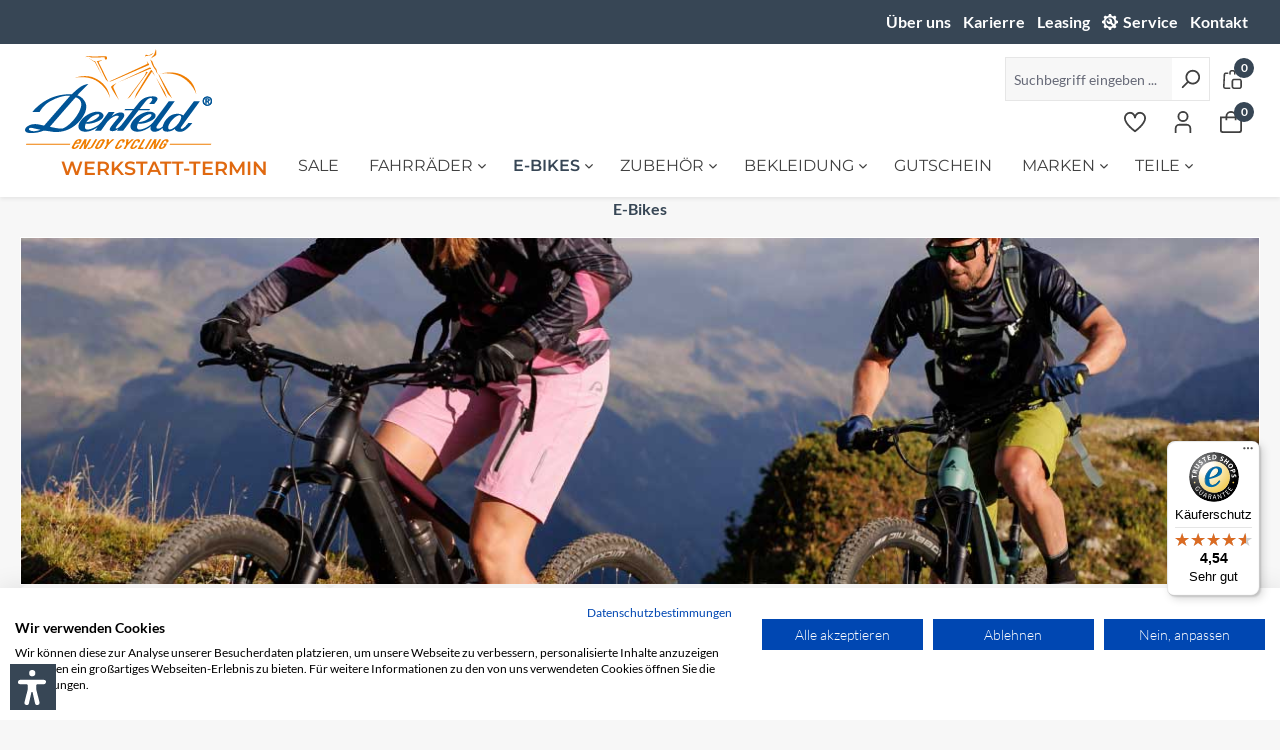

--- FILE ---
content_type: image/svg+xml
request_url: https://www.denfeld.de/media/7b/89/3c/1740048328/eurorad_logo.png.svg?ts=1740048328
body_size: 33406
content:
<svg xmlns="http://www.w3.org/2000/svg" xmlns:xlink="http://www.w3.org/1999/xlink" width="359" height="54" viewBox="0 0 359 54">
  <image id="Ebene_1" data-name="Ebene 1" width="359" height="54" xlink:href="[data-uri]"/>
</svg>


--- FILE ---
content_type: image/svg+xml
request_url: https://www.denfeld.de/media/logo/denfeld-logo.svg
body_size: 16467
content:
<?xml version="1.0" encoding="utf-8"?>
<!-- Generator: Adobe Illustrator 16.0.0, SVG Export Plug-In . SVG Version: 6.00 Build 0)  -->
<!DOCTYPE svg PUBLIC "-//W3C//DTD SVG 1.1//EN" "http://www.w3.org/Graphics/SVG/1.1/DTD/svg11.dtd">
<svg version="1.1" id="Ebene_1" xmlns="http://www.w3.org/2000/svg" xmlns:xlink="http://www.w3.org/1999/xlink" x="0px" y="0px"
	 width="530.361px" height="283.802px" viewBox="0 0 530.361 283.802" enable-background="new 0 0 530.361 283.802"
	 xml:space="preserve" preserveAspectRatio="none slice">
<g>
	<path fill-rule="evenodd" clip-rule="evenodd" fill="#005496" d="M514.617,142.852h2.45c1.327,0,3.009,0.245,3.009,1.819
		c0,1.785-1.225,2.029-2.871,2.029h-2.588V142.852L514.617,142.852L514.617,142.852z M511.712,155.236h2.904v-6.262h1.819
		l3.568,6.262h3.044l-3.919-6.402c2.171-0.174,3.851-1.223,3.851-3.918c0-3.185-2.064-4.339-5.739-4.339h-5.528V155.236
		L511.712,155.236L511.712,155.236z M507.056,147.925c0-5.948,4.375-10.251,9.87-10.251c5.424,0,9.867,4.303,9.867,10.251
		c0,5.982-4.443,10.321-9.867,10.321C511.431,158.246,507.056,153.907,507.056,147.925L507.056,147.925L507.056,147.925z
		 M503.49,147.925c0,7.979,6.331,13.121,13.437,13.121c7.103,0,13.435-5.143,13.435-13.121c0-7.942-6.332-13.052-13.435-13.052
		C509.821,134.873,503.49,139.982,503.49,147.925L503.49,147.925L503.49,147.925z"/>
	<g>
		<defs>
			<rect id="SVGID_1_" x="0.085" width="530.275" height="283.802"/>
		</defs>
		<clipPath id="SVGID_2_">
			<use xlink:href="#SVGID_1_"  overflow="visible"/>
		</clipPath>
		<path clip-path="url(#SVGID_2_)" fill-rule="evenodd" clip-rule="evenodd" fill="#005496" d="M514.617,142.852h2.45
			c1.327,0,3.009,0.245,3.009,1.819c0,1.785-1.225,2.029-2.871,2.029h-2.588V142.852L514.617,142.852L514.617,142.852z
			 M511.712,155.236h2.904v-6.262h1.819l3.568,6.262h3.044l-3.919-6.402c2.171-0.174,3.851-1.223,3.851-3.918
			c0-3.185-2.064-4.339-5.739-4.339h-5.528V155.236L511.712,155.236L511.712,155.236z M507.056,147.925
			c0-5.948,4.375-10.251,9.87-10.251c5.424,0,9.867,4.303,9.867,10.251c0,5.982-4.443,10.321-9.867,10.321
			C511.431,158.246,507.056,153.907,507.056,147.925L507.056,147.925L507.056,147.925z M503.49,147.925
			c0,7.979,6.331,13.121,13.437,13.121c7.103,0,13.435-5.143,13.435-13.121c0-7.942-6.332-13.052-13.435-13.052
			C509.821,134.873,503.49,139.982,503.49,147.925L503.49,147.925L503.49,147.925z"/>
		<path clip-path="url(#SVGID_2_)" fill="#005496" d="M140.877,197.52c-4.914,6.455-18.926,21.69-32.677,27.691
			c-7.062,3.08-37.831-4.424-37.831-4.424c67.044-77.262,73.404-83.905,73.599-83.832C170.83,147.01,158.325,174.593,140.877,197.52
			L140.877,197.52z M13.002,230.523c-3.084-1.816-3.697-8.771,8.251-6.251l22.535,4.999
			C38.796,231.346,22.982,236.402,13.002,230.523L13.002,230.523z M166.022,143.753c-7.49-9.507-17.248-12.249-17.887-12.381
			c23.246-24.245,31.058-31.882,31.058-31.882s-12.422,0-26.421,11.258c-0.581,0.468-1.201,0.913-1.812,1.394
			c-8.614,6.773-18.303,16.418-18.303,16.418c-0.066-0.022-37.092-3.442-72.149,16.692c-25.954,14.907-39.47,33.25-39.549,33.35
			H41.46c0,0,9.102-18.242,27.854-28.995c31.592-18.114,50.785-17.644,58.529-16.648l-73.795,84.563c0,0-11.509-2.643-15.313-3.416
			C15.723,209.427,0,221.772,0,229.524c0,13.759,30.76,8.504,39.504,6.5c11.028-2.524,9.368-3.812,14.267-4.095
			c8.757-0.504,24.235,4.216,35.99,3.85c54.226-1.689,78.197-47.695,81.476-57.987C176.02,162.777,173.497,153.238,166.022,143.753
			L166.022,143.753z"/>
	</g>
	<path fill="#005496" d="M191.294,190.973c10.345-6.036,17.523-7.649,19.117-4.915c1.594,2.73-2.314,8.467-12.659,14.5
		c-10.343,6.035-23.868,7.216-23.868,7.216S180.952,197.006,191.294,190.973L191.294,190.973z M352.2,173.658l2.679-3.704h-29.676
		c3.185-4.14,6.193-8.019,8.836-11.375c5.229-6.636,8.645-11.026,9.291-11.768c10.729-12.294,20.843-7.921,16.322-0.44
		c-1.385,2.289-1.416,2.296-7.408,9.686h14.09c0,0,1.946-2.013,6.42-8.284c8.377-11.741-3.609-15.541-22.359-12.335
		c-18.09,3.093-27.042,15.869-33.005,23.336c-2.312,2.896-5.351,6.752-8.816,11.181h-24.06l-2.679,3.704h23.843
		c-8.022,10.276-17.717,22.796-26.069,33.606l0.002-0.004c-0.001,0.002-0.002,0.004-0.005,0.007
		c-2.266,2.933-4.431,5.738-6.438,8.34c-10.928,12.562-17.453,11.653-16.188,8.08c1.497-4.228,15.912-19.663,20.61-26
		c6.572-8.856,3.821-15.904-2.708-17.313c-10.404-2.246-24.806,6.866-29.822,11.076l9.239-12.883h-16.993
		c-0.29,0.436-11.668,16.018-21.381,29.318c-9.997,11.683-20.834,15.423-22.024,16.051c0,0-33.183,16.311-21.535-12.252
		c7.799,0.986,17.105-0.041,26.507-3.396c16.534-5.895,23.452-12.523,23.551-18.772c0.024-1.63-0.132-2.841-1.249-4.634
		c-6.709-10.769-27.465-8.881-46.159,2.995c-6.945,4.412-13.643,10.711-18.155,17.302c-5.217,7.628-7.507,15.648-3.84,21.598
		c6.836,11.091,27.66,10.662,46.518-0.959c2.512-1.547,4.744-3.079,6.854-4.876c-1.649,2.258-2.91,3.988-3.581,4.91l-4.815,6.298
		l17.173-0.002l13.366-18.816c12.356-19.91,35.334-28.95,37.089-21.808c0.621,2.525-5.437,7.271-15.996,21.02
		c-3.142,4.091-13.538,15.434-7.894,19.28c2.037,1.389,11.252,3.961,23.354-5.738c-2.876,3.734-4.606,5.982-4.606,5.982h17.653
		c0,0,3.383-4.581,9.199-12.157c3.84-5.002,20.647-27.484,35.024-46.253H352.2L352.2,173.658z"/>
	<path fill="#005496" d="M442.107,197.274c-0.665,2.554-1.942,5.462-3.746,8.512c-1.762,2.978-4.009,6.081-6.697,9.106
		c-1.214,1.368-2.456,2.646-3.706,3.837c-7.995,7.611-16.312,11.373-20.144,8.861c-0.162-0.107-0.336-0.2-0.484-0.33
		c-2.345-2.086-1.979-6.711,0.484-12.241c1.864-4.176,4.919-8.87,8.929-13.384c6.513-7.332,13.791-12.23,18.994-13.274
		c2.241-0.449,4.103-0.193,5.345,0.908C442.792,190.793,443.046,193.681,442.107,197.274L442.107,197.274z M339.043,190.973
		c10.345-6.036,17.522-7.649,19.116-4.915c1.594,2.73-2.315,8.467-12.658,14.5c-10.343,6.035-23.867,7.216-23.867,7.216
		S328.701,197.006,339.043,190.973L339.043,190.973z M485.78,161.911c3.818-5.221,10.081-13.952,10.081-13.952h-16.89
		l-10.259,13.952l-20.755,27.471c0.146-0.772-0.595-1.607-1.347-2.012c-10.747-5.59-20.848-3.68-27.799-1.173
		c-0.38,0.136-0.759,0.281-1.143,0.431c-0.363,0.146-0.718,0.291-1.065,0.439c-0.316,0.137-0.633,0.271-0.949,0.419
		c-2.627,1.222-5.28,2.849-7.841,4.857c-1.957,1.536-3.861,3.275-5.638,5.274c-5.995,6.748-10.374,14.865-11.808,21.747
		c-1.065,1.26-6.267,6.92-13.577,6.696c-5.752-0.176-5.52-4.11-1.525-9.867c3.992-5.756,49.363-68.235,49.363-68.235h-16.89
		l-41.261,55.433c0,0-1.49,1.742-3.364,4.413c-9.875,11.637-20.28,15.505-21.468,16.132c0,0-33.18,16.311-21.532-12.252
		c7.799,0.986,17.104-0.041,26.505-3.396c16.533-5.895,23.452-12.523,23.552-18.772c0.023-1.63-0.132-2.841-1.248-4.634
		c-6.709-10.769-27.466-8.881-46.158,2.995c-6.945,4.412-13.643,10.711-18.156,17.302c-5.216,7.628-7.506,15.648-3.839,21.598
		c6.835,11.091,27.57,10.516,46.516-0.959c3.96-2.397,6.921-4.089,9.638-6.671c-1.984,5.497-2.131,11.047,3.073,14.08
		c7.619,4.441,21.29,0.249,29.871-9.14c0.043,3.844,1.362,6.959,4.303,8.698c2.875,1.696,7.932,2.318,13.644,1.395
		c5.82-0.942,11.743-3.048,17.315-7.725c-0.507,3.813,3.406,6.572,7.464,7.634c11.018,2.882,21.848,0.88,41.851-24.138h-11.37
		c0,0-15.56,20.47-21.131,16.153c-2.102-1.627-0.485-3.038,3.509-8.794C448.484,212.942,473.763,178.345,485.78,161.911
		L485.78,161.911z"/>
	<path fill="#EF7D00" d="M353.811,56.747c2.237-0.317,3.262,0.554,3.262,0.554s0.187-2.154-0.582-2.881
		c-0.77-0.726-2.645-2.332-2.645-2.332l-91.749,43.516C262.097,95.604,351.572,57.065,353.811,56.747L353.811,56.747z"/>
	<path fill="#EF7D00" d="M178.862,22.128c1.353-0.041,10.611,2.395,12.866,2.326c2.256-0.065,22.108-0.655,24.516-0.727
		c2.41-0.071,9.151-1.175,9.656,0.617c0.503,1.79,0.625,5.85,0.625,5.85l5.837-1.075c0,0,0.729-5.892-1.132-7.644
		c-1.856-1.751-16.447-1.318-21.397-0.72c-4.949,0.599-12.772,0.831-16.845,0.499c-4.074-0.329-12.376-0.986-15.083-0.907
		c-2.708,0.082-4.625,1.494-6.403,2.449S177.508,22.166,178.862,22.128L178.862,22.128z"/>
	<path fill="#EF7D00" d="M236.094,93.526L208.42,36.654l11.824-5.186c0,0-17.665,3.022-16.652,3.49
		c1.014,0.472,25.045,51.271,26.328,52.482C231.205,88.652,236.094,93.526,236.094,93.526L236.094,93.526z"/>
	<path fill="#EF7D00" d="M347.145,47.537c2.263-0.318,4.931-3.358,4.931-3.358l-6.962-10.422c0,0,3.209,7.171,1.5,8.472
		c-1.709,1.298-108.909,50.465-108.909,50.465s5.083-0.797,8.054-1.635C248.731,90.222,344.885,47.852,347.145,47.537
		L347.145,47.537z"/>
	<path fill="#EF7D00" d="M259.708,96.57c0,0-14.583,7.578-15.74,10.609c-1.158,3.031,22.472,38.089,22.472,38.089
		s-15.255-33.134-16.107-36.604C249.479,105.195,259.708,96.57,259.708,96.57L259.708,96.57z"/>
	<path fill="#EF7D00" d="M355.264,27.466c0,0,13.048-7.13,15.711-9.957C373.636,14.685,371.203,0,371.203,0
		s-3.931,13.005-5.104,15.538C364.926,18.067,355.264,27.466,355.264,27.466L355.264,27.466z"/>
	<path fill="#EF7D00" d="M372.309,57.014l-6.207-8.14c0,0-4.271-11.379-5.071-13.104c-0.801-1.724-6.023-6.052-6.023-6.052
		l3.265,8.562c0,0,1.911,6.042,4.554,10.959c2.646,4.915,6.712,9.881,6.712,9.881l6.491,13.5L372.309,57.014L372.309,57.014z"/>
	<path fill="#EF7D00" d="M378.895,74.706c0,0,4.079,8.139,5.679,11.586c1.603,3.45,20.408,41.52,20.408,41.52l11.529,11.127
		l-37.903-68.521L378.895,74.706L378.895,74.706z"/>
	<path fill="#EF7D00" d="M441.4,72.095c-25.396-11.131-58.175-1.963-58.175-1.963s27.932-4.824,53.421,5.753
		c17.335,7.193,39.711,26.332,48.903,52.874C480.663,101.171,469.303,84.319,441.4,72.095L441.4,72.095z"/>
	<path fill="#EF7D00" d="M196.956,82.188c-25.118-11.74-57.081-0.347-57.081-0.347s28.47-6.496,53.958,4.081
		c17.335,7.19,39.961,27.264,47.464,54.406C237.471,112.068,222.075,93.93,196.956,82.188L196.956,82.188z"/>
	<path fill="#EF7D00" d="M342.413,67.336c-0.02,4.623-10.513,18.247-10.513,18.247l-41.724,56.054l7.201-5.479l50.662-70.203
		C348.04,65.954,342.432,62.712,342.413,67.336L342.413,67.336z"/>
	<path fill="#EF7D00" d="M357.177,59.774C355.346,60.288,315,127.758,315,127.758l-5.085,14.604c0,0,47.912-76.347,49.734-77.327
		c0.71-0.386,1.306-0.053,1.762,0.492l0.713,2.719l6.393,7.84l-8.185-14.657C359.833,60.546,358.594,59.372,357.177,59.774
		L357.177,59.774z"/>
	<path fill="#EF7D00" d="M195.206,34.083c-1.742-0.237-6.471-3.851-8.237-4.954c-1.765-1.104-7.761-1.792-7.761-1.792
		s4.834,1.429,6.583,1.954c1.748,0.525,5.21,3.877,6.551,4.664c2.683,1.578,5.347,2.767,5.347,2.767l24.777,46.158l-23.568-47.75
		C198.898,35.13,196.944,34.32,195.206,34.083L195.206,34.083z"/>
	<path fill="#EF7D00" d="M344.112,19.851c1.528,0.955,5.883-0.63,5.883-0.63c2.764-0.633,6.216-1.48,7.254-1.974
		c1.812-0.856,7.428-5.899,7.428-5.899l-15.499,7.32c-1.385-0.903-4.212-2.588-5.978-2.536c-2.243,0.066-3.531,7.312-3.531,7.312
		S342.586,18.897,344.112,19.851L344.112,19.851z"/>
	<path fill="#EF7D00" d="M370.719,79.698c3.93,7.588,23.522,47.17,24.883,49.493c1.5,2.569,7.268,10.775,7.268,10.775l-7.097-18.031
		C395.773,121.936,374.784,86.8,370.719,79.698L370.719,79.698z"/>
	<path fill="#EF7D00" d="M370.719,79.698c-0.419-0.807-0.663-1.26-0.687-1.259S370.262,78.901,370.719,79.698L370.719,79.698z"/>
	<polygon fill="#EF7D00" points="174.74,256.351 171.79,274.566 182.273,256.351 187.949,256.351 172.35,283.457 166.255,283.457 
		168.435,266.1 158.445,283.457 152.768,283.457 168.368,256.351 174.74,256.351 	"/>
	<path fill="#EF7D00" d="M192.714,277.317c-1.037,1.802-2.79,3.326-5.26,4.571c-2.469,1.247-4.947,1.87-7.427,1.87
		c-1.442,0-2.55-0.108-3.328-0.324l3-3.806c0.592,0.089,1.118,0.132,1.578,0.132c0.272,0.014,0.677,0.007,1.214-0.022
		c0.945-0.044,1.858-0.28,2.738-0.713c0.879-0.434,1.506-0.973,1.879-1.621l12.08-20.988h5.556L192.714,277.317L192.714,277.317z"/>
	<path fill="#EF7D00" d="M219.797,262.425c0.373-0.647,0.374-1.198,0.005-1.654c-0.37-0.453-1.004-0.681-1.905-0.681
		c-0.901,0-1.804,0.228-2.704,0.681c-0.903,0.456-1.54,1.007-1.912,1.654l-8.535,14.828c-0.373,0.648-0.37,1.2,0.01,1.653
		c0.377,0.454,1.019,0.681,1.921,0.681c0.9,0,1.796-0.227,2.688-0.681c0.892-0.453,1.525-1.005,1.898-1.653L219.797,262.425
		L219.797,262.425z M220.387,256.026c2.502,0,4.262,0.637,5.287,1.903c1.021,1.269,1.018,2.796-0.011,4.582l-8.509,14.784
		c-1.036,1.801-2.798,3.333-5.286,4.593c-2.488,1.262-4.972,1.893-7.455,1.893c-2.502,0-4.259-0.635-5.271-1.903
		c-1.012-1.267-1.004-2.794,0.024-4.582l8.51-14.784c1.035-1.801,2.797-3.332,5.285-4.593
		C215.448,256.658,217.924,256.026,220.387,256.026L220.387,256.026z"/>
	<polygon fill="#EF7D00" points="230.668,272.109 232.139,256.351 238.385,256.351 236.993,266.079 246.765,256.351 
		253.041,256.351 236.345,272.109 229.814,283.457 224.137,283.457 230.668,272.109 	"/>
	<path fill="#EF7D00" d="M260.915,283.802c-2.503,0-4.268-0.629-5.295-1.892c-1.026-1.261-1.023-2.784,0.003-4.57l8.51-14.785
		c1.038-1.802,2.8-3.332,5.287-4.593s4.973-1.892,7.456-1.892c2.502,0,4.259,0.635,5.271,1.902c1.012,1.268,1.002,2.796-0.024,4.582
		l-1.78,3.092h-5.886l1.83-3.179c0.371-0.648,0.371-1.202-0.003-1.663c-0.377-0.462-1.016-0.691-1.916-0.691
		s-1.799,0.229-2.695,0.691c-0.897,0.461-1.53,1.015-1.903,1.663l-8.534,14.828c-0.374,0.649-0.376,1.2-0.004,1.652
		c0.369,0.456,1.003,0.681,1.906,0.681c0.899,0,1.8-0.225,2.704-0.681c0.902-0.452,1.539-1.003,1.912-1.652l2.152-3.739h5.886
		l-2.178,3.783c-1.037,1.802-2.797,3.328-5.279,4.582C265.85,283.174,263.377,283.802,260.915,283.802L260.915,283.802z"/>
	<path fill="#EF7D00" d="M145.766,265.016l1.636-2.842c0.379-0.657,1.021-1.22,1.93-1.688c0.908-0.467,1.82-0.7,2.732-0.7
		c0.913,0,1.561,0.233,1.943,0.7c0.379,0.468,0.379,1.03,0.003,1.688l-1.636,2.842H145.766L145.766,265.016z M159.951,257.616
		c-1.027-1.284-2.808-1.929-5.345-1.929c-2.517,0-5.037,0.64-7.559,1.918s-4.308,2.829-5.36,4.656l-8.627,14.988
		c-1.041,1.812-1.044,3.355-0.003,4.635c1.042,1.279,2.83,1.917,5.367,1.917c2.499,0,5.004-0.636,7.522-1.906
		s4.301-2.818,5.353-4.646l2.208-3.834h-5.967l-2.183,3.79c-0.378,0.658-1.024,1.217-1.938,1.676c-0.917,0.462-1.83,0.69-2.742,0.69
		c-0.914,0-1.557-0.229-1.931-0.69c-0.376-0.459-0.374-1.018,0.004-1.676l4.668-8.111h12.271l2.129-3.698l0,0l0.001-0.002
		l0.217-0.379h-0.011c0.404-0.741,1.296-2.38,1.624-3.045C160.503,260.249,160.977,258.901,159.951,257.616L159.951,257.616z"/>
	<polygon fill="#EF7D00" points="285.927,272.109 287.397,256.351 293.643,256.351 292.25,266.079 302.023,256.351 308.3,256.351 
		291.603,272.109 285.074,283.457 279.397,283.457 285.927,272.109 	"/>
	<path fill="#EF7D00" d="M304.358,283.802c-2.503,0-4.268-0.629-5.294-1.892c-1.027-1.261-1.024-2.784,0.003-4.57l8.509-14.785
		c1.038-1.802,2.8-3.332,5.288-4.593c2.486-1.261,4.973-1.892,7.456-1.892c2.502,0,4.259,0.635,5.271,1.902
		c1.012,1.268,1.003,2.796-0.024,4.582l-1.78,3.092h-5.886l1.829-3.179c0.371-0.648,0.371-1.202-0.002-1.663
		c-0.378-0.462-1.017-0.691-1.916-0.691c-0.9,0-1.8,0.229-2.695,0.691c-0.897,0.461-1.531,1.015-1.904,1.663l-8.533,14.828
		c-0.374,0.649-0.376,1.2-0.005,1.652c0.369,0.456,1.003,0.681,1.905,0.681c0.899,0,1.801-0.225,2.704-0.681
		c0.902-0.452,1.539-1.003,1.912-1.652l2.152-3.739h5.887l-2.178,3.783c-1.038,1.802-2.797,3.328-5.28,4.582
		C309.293,283.174,306.822,283.802,304.358,283.802L304.358,283.802z"/>
	<polygon fill="#EF7D00" points="334.725,283.457 319.259,283.457 334.846,256.373 340.523,256.373 327.274,279.393 
		337.064,279.393 334.725,283.457 	"/>
	<polygon fill="#EF7D00" points="344.515,283.457 338.838,283.457 354.425,256.373 360.102,256.373 344.515,283.457 	"/>
	<polygon fill="#EF7D00" points="372.844,256.351 369.893,274.566 380.376,256.351 386.052,256.351 370.454,283.457 
		364.358,283.457 366.539,266.1 356.548,283.457 350.872,283.457 366.471,256.351 372.844,256.351 	"/>
	<path fill="#EF7D00" d="M385.113,283.802c-2.503,0-4.265-0.633-5.289-1.9c-1.021-1.27-1.021-2.79-0.003-4.562l8.51-14.785
		c1.037-1.802,2.8-3.332,5.287-4.593s4.973-1.892,7.456-1.892c2.502,0,4.259,0.635,5.271,1.902s1.002,2.796-0.024,4.582l-1.78,3.092
		h-5.886l1.83-3.179c0.371-0.648,0.371-1.202-0.003-1.663c-0.377-0.462-1.017-0.691-1.916-0.691c-0.9,0-1.8,0.229-2.695,0.691
		c-0.897,0.461-1.53,1.015-1.903,1.663l-8.534,14.828c-0.373,0.649-0.376,1.2-0.005,1.652c0.369,0.456,1.004,0.681,1.906,0.681
		c0.899,0,1.8-0.225,2.703-0.677c0.899-0.453,1.537-1.003,1.908-1.649l3.066-5.324h-3.156l2.364-4.106h9.039l-5.448,9.468
		c-1.038,1.802-2.797,3.328-5.28,4.582C390.048,283.174,387.576,283.802,385.113,283.802L385.113,283.802z"/>
	<polygon fill="#EF7D00" points="127.126,271.406 2.516,271.406 3.957,268.932 128.568,268.932 127.126,271.406 	"/>
	<polygon fill="#EF7D00" points="526.847,271.406 409.685,271.406 411.126,268.932 528.288,268.932 526.847,271.406 	"/>
</g>
</svg>


--- FILE ---
content_type: image/svg+xml
request_url: https://www.denfeld.de/media/6b/af/19/1733689043/repairing-service.svg?ts=1733689043
body_size: 3289
content:
<?xml version="1.0" encoding="iso-8859-1"?>
<!-- Generator: Adobe Illustrator 17.1.0, SVG Export Plug-In . SVG Version: 6.00 Build 0)  -->
<!DOCTYPE svg PUBLIC "-//W3C//DTD SVG 1.1//EN" "http://www.w3.org/Graphics/SVG/1.1/DTD/svg11.dtd">
<svg version="1.1" id="Capa_1" xmlns="http://www.w3.org/2000/svg" xmlns:xlink="http://www.w3.org/1999/xlink" x="0px" y="0px"
	 viewBox="0 0 231.233 231.233" style="enable-background:new 0 0 231.233 231.233;" xml:space="preserve">
<path d="M230.505,102.78c-0.365-3.25-4.156-5.695-7.434-5.695c-10.594,0-19.996-6.218-23.939-15.842
	c-4.025-9.855-1.428-21.346,6.465-28.587c2.486-2.273,2.789-6.079,0.705-8.721c-5.424-6.886-11.586-13.107-18.316-18.498
	c-2.633-2.112-6.502-1.818-8.787,0.711c-6.891,7.632-19.27,10.468-28.836,6.477c-9.951-4.187-16.232-14.274-15.615-25.101
	c0.203-3.403-2.285-6.36-5.676-6.755c-8.637-1-17.35-1.029-26.012-0.068c-3.348,0.37-5.834,3.257-5.723,6.617
	c0.375,10.721-5.977,20.63-15.832,24.667c-9.451,3.861-21.744,1.046-28.621-6.519c-2.273-2.492-6.074-2.798-8.725-0.731
	c-6.928,5.437-13.229,11.662-18.703,18.492c-2.133,2.655-1.818,6.503,0.689,8.784c8.049,7.289,10.644,18.879,6.465,28.849
	c-3.99,9.505-13.859,15.628-25.156,15.628c-3.666-0.118-6.275,2.345-6.68,5.679c-1.016,8.683-1.027,17.535-0.049,26.289
	c0.365,3.264,4.268,5.688,7.582,5.688c10.07-0.256,19.732,5.974,23.791,15.841c4.039,9.855,1.439,21.341-6.467,28.592
	c-2.473,2.273-2.789,6.07-0.701,8.709c5.369,6.843,11.537,13.068,18.287,18.505c2.65,2.134,6.504,1.835,8.801-0.697
	c6.918-7.65,19.295-10.481,28.822-6.482c9.98,4.176,16.258,14.262,15.645,25.092c-0.201,3.403,2.293,6.369,5.672,6.755
	c4.42,0.517,8.863,0.773,13.32,0.773c4.23,0,8.461-0.231,12.692-0.702c3.352-0.37,5.834-3.26,5.721-6.621
	c-0.387-10.716,5.979-20.626,15.822-24.655c9.514-3.886,21.752-1.042,28.633,6.512c2.285,2.487,6.063,2.789,8.725,0.73
	c6.916-5.423,13.205-11.645,18.703-18.493c2.135-2.65,1.832-6.503-0.689-8.788c-8.047-7.284-10.656-18.879-6.477-28.839
	c3.928-9.377,13.43-15.673,23.65-15.673l1.43,0.038c3.318,0.269,6.367-2.286,6.768-5.671
	C231.476,120.379,231.487,111.537,230.505,102.78z M115.616,182.27c-36.813,0-66.654-29.841-66.654-66.653
	s29.842-66.653,66.654-66.653s66.654,29.841,66.654,66.653c0,12.495-3.445,24.182-9.428,34.176l-29.186-29.187
	c2.113-4.982,3.229-10.383,3.228-15.957c0-10.915-4.251-21.176-11.97-28.893c-7.717-7.717-17.978-11.967-28.891-11.967
	c-3.642,0-7.267,0.484-10.774,1.439c-1.536,0.419-2.792,1.685-3.201,3.224c-0.418,1.574,0.053,3.187,1.283,4.418
	c0,0,14.409,14.52,19.23,19.34c0.505,0.505,0.504,1.71,0.433,2.144l-0.045,0.317c-0.486,5.3-1.423,11.662-2.196,14.107
	c-0.104,0.103-0.202,0.19-0.308,0.296c-0.111,0.111-0.213,0.218-0.32,0.328c-2.477,0.795-8.937,1.743-14.321,2.225l0.001-0.029
	l-0.242,0.061c-0.043,0.005-0.123,0.011-0.229,0.011c-0.582,0-1.438-0.163-2.216-0.94c-5.018-5.018-18.862-18.763-18.862-18.763
	c-1.242-1.238-2.516-1.498-3.365-1.498c-1.979,0-3.751,1.43-4.309,3.481c-3.811,14.103,0.229,29.273,10.546,39.591
	c7.719,7.718,17.981,11.968,28.896,11.968c5.574,0,10.975-1.115,15.956-3.228l29.503,29.503
	C141.125,178.412,128.825,182.27,115.616,182.27z"/>
<g>
</g>
<g>
</g>
<g>
</g>
<g>
</g>
<g>
</g>
<g>
</g>
<g>
</g>
<g>
</g>
<g>
</g>
<g>
</g>
<g>
</g>
<g>
</g>
<g>
</g>
<g>
</g>
<g>
</g>
</svg>


--- FILE ---
content_type: image/svg+xml
request_url: https://www.denfeld.de/media/2d/4a/88/1740048300/companybike_logo.png.svg?ts=1740048300
body_size: 22889
content:
<svg xmlns="http://www.w3.org/2000/svg" xmlns:xlink="http://www.w3.org/1999/xlink" width="360" height="155" viewBox="0 0 360 155">
  <image id="Ebene_1" data-name="Ebene 1" width="360" height="155" xlink:href="[data-uri]"/>
</svg>


--- FILE ---
content_type: image/svg+xml
request_url: https://www.denfeld.de/media/98/9b/7d/1740048401/primandis_logo.png.svg?ts=1740048401
body_size: 16586
content:
<svg xmlns="http://www.w3.org/2000/svg" xmlns:xlink="http://www.w3.org/1999/xlink" width="349" height="73" viewBox="0 0 349 73">
  <image id="Ebene_1" data-name="Ebene 1" width="349" height="73" xlink:href="[data-uri]"/>
</svg>


--- FILE ---
content_type: image/svg+xml
request_url: https://www.denfeld.de/media/85/6d/5b/1740048416/radimdienst_logo.png.svg?ts=1740048416
body_size: 52357
content:
<svg xmlns="http://www.w3.org/2000/svg" xmlns:xlink="http://www.w3.org/1999/xlink" width="357" height="175" viewBox="0 0 357 175">
  <image id="Ebene_1" data-name="Ebene 1" width="357" height="175" xlink:href="[data-uri]"/>
</svg>


--- FILE ---
content_type: image/svg+xml
request_url: https://www.denfeld.de/media/fe/bb/12/1740049033/wuerthbikelease.svg?ts=1740049033
body_size: 19194
content:
<svg xmlns="http://www.w3.org/2000/svg" xmlns:xlink="http://www.w3.org/1999/xlink" width="430" height="64" viewBox="0 0 430 64">
  <image id="Ebene_2" data-name="Ebene 2" width="430" height="64" xlink:href="[data-uri]"/>
</svg>


--- FILE ---
content_type: image/svg+xml
request_url: https://www.denfeld.de/media/64/1f/0b/1740048286/businessbike_logo.png.svg?ts=1740048286
body_size: 14094
content:
<svg xmlns="http://www.w3.org/2000/svg" xmlns:xlink="http://www.w3.org/1999/xlink" width="360" height="92" viewBox="0 0 360 92">
  <image id="Ebene_1" data-name="Ebene 1" width="360" height="92" xlink:href="[data-uri]"/>
</svg>


--- FILE ---
content_type: image/svg+xml
request_url: https://www.denfeld.de/media/8b/f4/f4/1740048893/linexo_logo.svg?ts=1740048893
body_size: 28461
content:
<svg xmlns="http://www.w3.org/2000/svg" xmlns:xlink="http://www.w3.org/1999/xlink" width="300.048" height="116.184" viewBox="0 0 3192 1236">
  <image id="Ebene_1" data-name="Ebene 1" width="3192" height="1236" xlink:href="[data-uri]"/>
</svg>


--- FILE ---
content_type: image/svg+xml
request_url: https://www.denfeld.de/media/6d/ed/60/1740048315/deutschedienstrad_logo.png.svg?ts=1740048315
body_size: 11586
content:
<svg xmlns="http://www.w3.org/2000/svg" xmlns:xlink="http://www.w3.org/1999/xlink" width="309" height="51" viewBox="0 0 309 51">
  <image id="Ebene_1" data-name="Ebene 1" width="309" height="51" xlink:href="[data-uri]"/>
</svg>


--- FILE ---
content_type: image/svg+xml
request_url: https://www.denfeld.de/media/c5/64/f0/1740048389/meindienstrad_logo.png.svg?ts=1740048389
body_size: 14462
content:
<svg xmlns="http://www.w3.org/2000/svg" xmlns:xlink="http://www.w3.org/1999/xlink" width="360" height="47" viewBox="0 0 360 47">
  <image id="Ebene_1" data-name="Ebene 1" width="360" height="47" xlink:href="[data-uri]"/>
</svg>


--- FILE ---
content_type: text/javascript
request_url: https://widgets.trustedshops.com/js/X30F746F3B96E65063AE657AFE5382675.js
body_size: 1443
content:
((e,t)=>{const a={shopInfo:{tsId:"X30F746F3B96E65063AE657AFE5382675",name:"www.Denfeld.de",url:"www.denfeld.de",language:"de",targetMarket:"DEU",ratingVariant:"WIDGET",eTrustedIds:{accountId:"acc-a81b0c3e-24f0-4a4a-8ff4-734bc3fa7dd5",channelId:"chl-24597ddc-da95-4afd-ba70-ece5679836d6"},buyerProtection:{certificateType:"CLASSIC",certificateState:"PRODUCTION",mainProtectionCurrency:"EUR",classicProtectionAmount:100,maxProtectionDuration:30,plusProtectionAmount:2e4,basicProtectionAmount:100,firstCertified:"2017-05-19 00:00:00"},reviewSystem:{rating:{averageRating:4.54,averageRatingCount:151,overallRatingCount:769,distribution:{oneStar:7,twoStars:4,threeStars:6,fourStars:17,fiveStars:117}},reviews:[{average:5,buyerStatement:"Alles bestens, wie bereits bei einer vorherigen Bestellung. Ware wie beschrieben, einwandfrei und zuverlässig geliefert.",rawChangeDate:"2026-01-01T14:04:52.000Z",changeDate:"1.1.2026",transactionDate:"9.12.2025"},{average:5,buyerStatement:"Schnelle Lieferung, auskunftsreiche Beratung",rawChangeDate:"2025-12-19T11:40:22.000Z",changeDate:"19.12.2025",transactionDate:"29.11.2025"},{average:5,buyerStatement:"Sehr aufmerksame Verkäufer,gute Preise",rawChangeDate:"2025-12-13T10:06:22.000Z",changeDate:"13.12.2025",transactionDate:"22.11.2025"}]},features:["GUARANTEE_RECOG_CLASSIC_INTEGRATION","SHOP_CONSUMER_MEMBERSHIP","REVIEWS_AUTO_COLLECTION","INDIVIDUAL_REVIEW_FORM","DISABLE_REVIEWREQUEST_SENDING","MARS_EVENTS","MARS_REVIEWS","MARS_QUESTIONNAIRE","MARS_PUBLIC_QUESTIONNAIRE"],consentManagementType:"OFF",urls:{profileUrl:"https://www.trustedshops.de/bewertung/info_X30F746F3B96E65063AE657AFE5382675.html",profileUrlLegalSection:"https://www.trustedshops.de/bewertung/info_X30F746F3B96E65063AE657AFE5382675.html#legal-info",reviewLegalUrl:"https://help.etrusted.com/hc/de/articles/23970864566162"},contractStartDate:"2017-02-15 00:00:00",shopkeeper:{name:"Fahrrad Denfeld Radsport GmbH",street:"Urseler Straße 67",country:"DE",city:"Bad Homburg",zip:"61348"},displayVariant:"full",variant:"full",twoLetterCountryCode:"DE"},"process.env":{STAGE:"prod"},externalConfig:{trustbadgeScriptUrl:"https://widgets.trustedshops.com/assets/trustbadge.js",cdnDomain:"widgets.trustedshops.com"},elementIdSuffix:"-98e3dadd90eb493088abdc5597a70810",buildTimestamp:"2026-01-17T05:21:50.125Z",buildStage:"prod"},r=a=>{const{trustbadgeScriptUrl:r}=a.externalConfig;let n=t.querySelector(`script[src="${r}"]`);n&&t.body.removeChild(n),n=t.createElement("script"),n.src=r,n.charset="utf-8",n.setAttribute("data-type","trustbadge-business-logic"),n.onerror=()=>{throw new Error(`The Trustbadge script could not be loaded from ${r}. Have you maybe selected an invalid TSID?`)},n.onload=()=>{e.trustbadge?.load(a)},t.body.appendChild(n)};"complete"===t.readyState?r(a):e.addEventListener("load",(()=>{r(a)}))})(window,document);

--- FILE ---
content_type: image/svg+xml
request_url: https://www.denfeld.de/media/43/b2/33/1740048373/leaseabike_logo.png.svg?ts=1740048373
body_size: 42621
content:
<svg xmlns="http://www.w3.org/2000/svg" xmlns:xlink="http://www.w3.org/1999/xlink" width="333" height="185" viewBox="0 0 333 185">
  <image id="Ebene_1" data-name="Ebene 1" width="333" height="185" xlink:href="[data-uri]"/>
</svg>


--- FILE ---
content_type: application/javascript
request_url: https://www.denfeld.de/theme/31589fc18e8a8afc710ed8b0e64f078e/js/swag-pay-pal/swag-pay-pal.js?1767997304
body_size: 4697
content:
(()=>{var a={},e={};function t(r){var p=e[r];if(void 0!==p)return p.exports;var l=e[r]={exports:{}};return a[r](l,l.exports,t),l.exports}t.m=a,(()=>{t.n=a=>{var e=a&&a.__esModule?()=>a.default:()=>a;return t.d(e,{a:e}),e}})(),(()=>{t.d=(a,e)=>{for(var r in e)t.o(e,r)&&!t.o(a,r)&&Object.defineProperty(a,r,{enumerable:!0,get:e[r]})}})(),(()=>{t.f={},t.e=a=>Promise.all(Object.keys(t.f).reduce((e,r)=>(t.f[r](a,e),e),[]))})(),(()=>{t.u=a=>"./js/swag-pay-pal/"+({13016:"swag-pay-pal.swag-paypal.google-pay",27020:"swag-pay-pal.swag-paypal.plus-payment-wall",27219:"swag-pay-pal.swag-paypal.pui-polling",46813:"swag-pay-pal.swag-paypal.acdc-fields",47556:"swag-pay-pal.swag-paypal.venmo",52501:"swag-pay-pal.swag-paypal.express-checkout",52858:"swag-pay-pal.swag-paypal.funding-eligibility",54909:"swag-pay-pal.swag-paypal.installment-banner",59936:"swag-pay-pal.swag-paypal.smart-payment-buttons",75511:"swag-pay-pal.swag-paypal.sepa",87517:"swag-pay-pal.swag-paypal.apple-pay",99078:"swag-pay-pal.swag-paypal.pay-later"})[a]+"."+({13016:"84595b",27020:"5ef223",27219:"586521",46813:"4d6c02",47556:"e0d97b",52501:"45438f",52858:"3304d4",54909:"1db709",59936:"b40a99",75511:"76bca4",87517:"e85d9d",99078:"fdb9ea"})[a]+".js"})(),(()=>{t.miniCssF=a=>{}})(),(()=>{t.g=function(){if("object"==typeof globalThis)return globalThis;try{return this||Function("return this")()}catch(a){if("object"==typeof window)return window}}()})(),(()=>{t.o=(a,e)=>Object.prototype.hasOwnProperty.call(a,e)})(),(()=>{var a={};t.l=(e,r,p,l)=>{if(a[e]){a[e].push(r);return}if(void 0!==p)for(var n,i,s=document.getElementsByTagName("script"),o=0;o<s.length;o++){var g=s[o];if(g.getAttribute("src")==e){n=g;break}}n||(i=!0,(n=document.createElement("script")).charset="utf-8",n.timeout=120,t.nc&&n.setAttribute("nonce",t.nc),n.src=e),a[e]=[r];var y=(t,r)=>{n.onerror=n.onload=null,clearTimeout(d);var p=a[e];if(delete a[e],n.parentNode&&n.parentNode.removeChild(n),p&&p.forEach(a=>a(r)),t)return t(r)},d=setTimeout(y.bind(null,void 0,{type:"timeout",target:n}),12e4);n.onerror=y.bind(null,n.onerror),n.onload=y.bind(null,n.onload),i&&document.head.appendChild(n)}})(),(()=>{t.r=a=>{"undefined"!=typeof Symbol&&Symbol.toStringTag&&Object.defineProperty(a,Symbol.toStringTag,{value:"Module"}),Object.defineProperty(a,"__esModule",{value:!0})}})(),(()=>{t.g.importScripts&&(a=t.g.location+"");var a,e=t.g.document;if(!a&&e&&(e.currentScript&&(a=e.currentScript.src),!a)){var r=e.getElementsByTagName("script");if(r.length)for(var p=r.length-1;p>-1&&!a;)a=r[p--].src}if(!a)throw Error("Automatic publicPath is not supported in this browser");a=a.replace(/#.*$/,"").replace(/\?.*$/,"").replace(/\/[^\/]+$/,"/"),t.p=a+"../../"})(),(()=>{var a={4030:0};t.f.j=(e,r)=>{var p=t.o(a,e)?a[e]:void 0;if(0!==p){if(p)r.push(p[2]);else{var l=new Promise((t,r)=>p=a[e]=[t,r]);r.push(p[2]=l);var n=t.p+t.u(e),i=Error();t.l(n,r=>{if(t.o(a,e)&&(0!==(p=a[e])&&(a[e]=void 0),p)){var l=r&&("load"===r.type?"missing":r.type),n=r&&r.target&&r.target.src;i.message="Loading chunk "+e+" failed.\n("+l+": "+n+")",i.name="ChunkLoadError",i.type=l,i.request=n,p[1](i)}},"chunk-"+e,e)}}};var e=(e,r)=>{var p,l,[n,i,s]=r,o=0;if(n.some(e=>0!==a[e])){for(p in i)t.o(i,p)&&(t.m[p]=i[p]);s&&s(t)}for(e&&e(r);o<n.length;o++)l=n[o],t.o(a,l)&&a[l]&&a[l][0](),a[l]=0},r=self.webpackChunk=self.webpackChunk||[];r.forEach(e.bind(null,0)),r.push=e.bind(null,r.push.bind(r))})();let r=window.PluginManager;r.register("SwagPayPalExpressButton",()=>t.e(52501).then(t.bind(t,501)),"[data-swag-paypal-express-button]"),r.register("SwagPayPalSmartPaymentButtons",()=>t.e(59936).then(t.bind(t,936)),"[data-swag-paypal-smart-payment-buttons]"),r.register("SwagPaypalAcdcFields",()=>t.e(46813).then(t.bind(t,813)),"[data-swag-paypal-acdc-fields]"),r.register("SwagPayPalPlusPaymentWall",()=>t.e(27020).then(t.bind(t,20)),"[data-swag-paypal-payment-wall]"),r.register("SwagPayPalInstallmentBanner",()=>t.e(54909).then(t.bind(t,909)),"[data-swag-paypal-installment-banner]"),r.register("SwagPaypalPuiPolling",()=>t.e(27219).then(t.bind(t,219)),"[data-swag-paypal-pui-polling]"),r.register("SwagPaypalSepa",()=>t.e(75511).then(t.bind(t,511)),"[data-swag-paypal-sepa]"),r.register("SwagPaypalVenmo",()=>t.e(47556).then(t.bind(t,556)),"[data-swag-paypal-venmo]"),r.register("SwagPaypalApplePay",()=>t.e(87517).then(t.bind(t,517)),"[data-swag-paypal-apple-pay]"),r.register("SwagPaypalGooglePay",()=>t.e(13016).then(t.bind(t,16)),"[data-swag-paypal-google-pay]"),r.register("SwagPaypalPayLater",()=>t.e(99078).then(t.bind(t,78)),"[data-swag-paypal-pay-later]"),r.register("SwagPaypalFundingEligibility",()=>t.e(52858).then(t.bind(t,858)),"[data-swag-paypal-funding-eligibility]")})();

--- FILE ---
content_type: image/svg+xml
request_url: https://www.denfeld.de/media/a1/3b/d8/1723226107/denfeld-logo.svg?ts=1723226107
body_size: 16467
content:
<?xml version="1.0" encoding="utf-8"?>
<!-- Generator: Adobe Illustrator 16.0.0, SVG Export Plug-In . SVG Version: 6.00 Build 0)  -->
<!DOCTYPE svg PUBLIC "-//W3C//DTD SVG 1.1//EN" "http://www.w3.org/Graphics/SVG/1.1/DTD/svg11.dtd">
<svg version="1.1" id="Ebene_1" xmlns="http://www.w3.org/2000/svg" xmlns:xlink="http://www.w3.org/1999/xlink" x="0px" y="0px"
	 width="530.361px" height="283.802px" viewBox="0 0 530.361 283.802" enable-background="new 0 0 530.361 283.802"
	 xml:space="preserve" preserveAspectRatio="none slice">
<g>
	<path fill-rule="evenodd" clip-rule="evenodd" fill="#005496" d="M514.617,142.852h2.45c1.327,0,3.009,0.245,3.009,1.819
		c0,1.785-1.225,2.029-2.871,2.029h-2.588V142.852L514.617,142.852L514.617,142.852z M511.712,155.236h2.904v-6.262h1.819
		l3.568,6.262h3.044l-3.919-6.402c2.171-0.174,3.851-1.223,3.851-3.918c0-3.185-2.064-4.339-5.739-4.339h-5.528V155.236
		L511.712,155.236L511.712,155.236z M507.056,147.925c0-5.948,4.375-10.251,9.87-10.251c5.424,0,9.867,4.303,9.867,10.251
		c0,5.982-4.443,10.321-9.867,10.321C511.431,158.246,507.056,153.907,507.056,147.925L507.056,147.925L507.056,147.925z
		 M503.49,147.925c0,7.979,6.331,13.121,13.437,13.121c7.103,0,13.435-5.143,13.435-13.121c0-7.942-6.332-13.052-13.435-13.052
		C509.821,134.873,503.49,139.982,503.49,147.925L503.49,147.925L503.49,147.925z"/>
	<g>
		<defs>
			<rect id="SVGID_1_" x="0.085" width="530.275" height="283.802"/>
		</defs>
		<clipPath id="SVGID_2_">
			<use xlink:href="#SVGID_1_"  overflow="visible"/>
		</clipPath>
		<path clip-path="url(#SVGID_2_)" fill-rule="evenodd" clip-rule="evenodd" fill="#005496" d="M514.617,142.852h2.45
			c1.327,0,3.009,0.245,3.009,1.819c0,1.785-1.225,2.029-2.871,2.029h-2.588V142.852L514.617,142.852L514.617,142.852z
			 M511.712,155.236h2.904v-6.262h1.819l3.568,6.262h3.044l-3.919-6.402c2.171-0.174,3.851-1.223,3.851-3.918
			c0-3.185-2.064-4.339-5.739-4.339h-5.528V155.236L511.712,155.236L511.712,155.236z M507.056,147.925
			c0-5.948,4.375-10.251,9.87-10.251c5.424,0,9.867,4.303,9.867,10.251c0,5.982-4.443,10.321-9.867,10.321
			C511.431,158.246,507.056,153.907,507.056,147.925L507.056,147.925L507.056,147.925z M503.49,147.925
			c0,7.979,6.331,13.121,13.437,13.121c7.103,0,13.435-5.143,13.435-13.121c0-7.942-6.332-13.052-13.435-13.052
			C509.821,134.873,503.49,139.982,503.49,147.925L503.49,147.925L503.49,147.925z"/>
		<path clip-path="url(#SVGID_2_)" fill="#005496" d="M140.877,197.52c-4.914,6.455-18.926,21.69-32.677,27.691
			c-7.062,3.08-37.831-4.424-37.831-4.424c67.044-77.262,73.404-83.905,73.599-83.832C170.83,147.01,158.325,174.593,140.877,197.52
			L140.877,197.52z M13.002,230.523c-3.084-1.816-3.697-8.771,8.251-6.251l22.535,4.999
			C38.796,231.346,22.982,236.402,13.002,230.523L13.002,230.523z M166.022,143.753c-7.49-9.507-17.248-12.249-17.887-12.381
			c23.246-24.245,31.058-31.882,31.058-31.882s-12.422,0-26.421,11.258c-0.581,0.468-1.201,0.913-1.812,1.394
			c-8.614,6.773-18.303,16.418-18.303,16.418c-0.066-0.022-37.092-3.442-72.149,16.692c-25.954,14.907-39.47,33.25-39.549,33.35
			H41.46c0,0,9.102-18.242,27.854-28.995c31.592-18.114,50.785-17.644,58.529-16.648l-73.795,84.563c0,0-11.509-2.643-15.313-3.416
			C15.723,209.427,0,221.772,0,229.524c0,13.759,30.76,8.504,39.504,6.5c11.028-2.524,9.368-3.812,14.267-4.095
			c8.757-0.504,24.235,4.216,35.99,3.85c54.226-1.689,78.197-47.695,81.476-57.987C176.02,162.777,173.497,153.238,166.022,143.753
			L166.022,143.753z"/>
	</g>
	<path fill="#005496" d="M191.294,190.973c10.345-6.036,17.523-7.649,19.117-4.915c1.594,2.73-2.314,8.467-12.659,14.5
		c-10.343,6.035-23.868,7.216-23.868,7.216S180.952,197.006,191.294,190.973L191.294,190.973z M352.2,173.658l2.679-3.704h-29.676
		c3.185-4.14,6.193-8.019,8.836-11.375c5.229-6.636,8.645-11.026,9.291-11.768c10.729-12.294,20.843-7.921,16.322-0.44
		c-1.385,2.289-1.416,2.296-7.408,9.686h14.09c0,0,1.946-2.013,6.42-8.284c8.377-11.741-3.609-15.541-22.359-12.335
		c-18.09,3.093-27.042,15.869-33.005,23.336c-2.312,2.896-5.351,6.752-8.816,11.181h-24.06l-2.679,3.704h23.843
		c-8.022,10.276-17.717,22.796-26.069,33.606l0.002-0.004c-0.001,0.002-0.002,0.004-0.005,0.007
		c-2.266,2.933-4.431,5.738-6.438,8.34c-10.928,12.562-17.453,11.653-16.188,8.08c1.497-4.228,15.912-19.663,20.61-26
		c6.572-8.856,3.821-15.904-2.708-17.313c-10.404-2.246-24.806,6.866-29.822,11.076l9.239-12.883h-16.993
		c-0.29,0.436-11.668,16.018-21.381,29.318c-9.997,11.683-20.834,15.423-22.024,16.051c0,0-33.183,16.311-21.535-12.252
		c7.799,0.986,17.105-0.041,26.507-3.396c16.534-5.895,23.452-12.523,23.551-18.772c0.024-1.63-0.132-2.841-1.249-4.634
		c-6.709-10.769-27.465-8.881-46.159,2.995c-6.945,4.412-13.643,10.711-18.155,17.302c-5.217,7.628-7.507,15.648-3.84,21.598
		c6.836,11.091,27.66,10.662,46.518-0.959c2.512-1.547,4.744-3.079,6.854-4.876c-1.649,2.258-2.91,3.988-3.581,4.91l-4.815,6.298
		l17.173-0.002l13.366-18.816c12.356-19.91,35.334-28.95,37.089-21.808c0.621,2.525-5.437,7.271-15.996,21.02
		c-3.142,4.091-13.538,15.434-7.894,19.28c2.037,1.389,11.252,3.961,23.354-5.738c-2.876,3.734-4.606,5.982-4.606,5.982h17.653
		c0,0,3.383-4.581,9.199-12.157c3.84-5.002,20.647-27.484,35.024-46.253H352.2L352.2,173.658z"/>
	<path fill="#005496" d="M442.107,197.274c-0.665,2.554-1.942,5.462-3.746,8.512c-1.762,2.978-4.009,6.081-6.697,9.106
		c-1.214,1.368-2.456,2.646-3.706,3.837c-7.995,7.611-16.312,11.373-20.144,8.861c-0.162-0.107-0.336-0.2-0.484-0.33
		c-2.345-2.086-1.979-6.711,0.484-12.241c1.864-4.176,4.919-8.87,8.929-13.384c6.513-7.332,13.791-12.23,18.994-13.274
		c2.241-0.449,4.103-0.193,5.345,0.908C442.792,190.793,443.046,193.681,442.107,197.274L442.107,197.274z M339.043,190.973
		c10.345-6.036,17.522-7.649,19.116-4.915c1.594,2.73-2.315,8.467-12.658,14.5c-10.343,6.035-23.867,7.216-23.867,7.216
		S328.701,197.006,339.043,190.973L339.043,190.973z M485.78,161.911c3.818-5.221,10.081-13.952,10.081-13.952h-16.89
		l-10.259,13.952l-20.755,27.471c0.146-0.772-0.595-1.607-1.347-2.012c-10.747-5.59-20.848-3.68-27.799-1.173
		c-0.38,0.136-0.759,0.281-1.143,0.431c-0.363,0.146-0.718,0.291-1.065,0.439c-0.316,0.137-0.633,0.271-0.949,0.419
		c-2.627,1.222-5.28,2.849-7.841,4.857c-1.957,1.536-3.861,3.275-5.638,5.274c-5.995,6.748-10.374,14.865-11.808,21.747
		c-1.065,1.26-6.267,6.92-13.577,6.696c-5.752-0.176-5.52-4.11-1.525-9.867c3.992-5.756,49.363-68.235,49.363-68.235h-16.89
		l-41.261,55.433c0,0-1.49,1.742-3.364,4.413c-9.875,11.637-20.28,15.505-21.468,16.132c0,0-33.18,16.311-21.532-12.252
		c7.799,0.986,17.104-0.041,26.505-3.396c16.533-5.895,23.452-12.523,23.552-18.772c0.023-1.63-0.132-2.841-1.248-4.634
		c-6.709-10.769-27.466-8.881-46.158,2.995c-6.945,4.412-13.643,10.711-18.156,17.302c-5.216,7.628-7.506,15.648-3.839,21.598
		c6.835,11.091,27.57,10.516,46.516-0.959c3.96-2.397,6.921-4.089,9.638-6.671c-1.984,5.497-2.131,11.047,3.073,14.08
		c7.619,4.441,21.29,0.249,29.871-9.14c0.043,3.844,1.362,6.959,4.303,8.698c2.875,1.696,7.932,2.318,13.644,1.395
		c5.82-0.942,11.743-3.048,17.315-7.725c-0.507,3.813,3.406,6.572,7.464,7.634c11.018,2.882,21.848,0.88,41.851-24.138h-11.37
		c0,0-15.56,20.47-21.131,16.153c-2.102-1.627-0.485-3.038,3.509-8.794C448.484,212.942,473.763,178.345,485.78,161.911
		L485.78,161.911z"/>
	<path fill="#EF7D00" d="M353.811,56.747c2.237-0.317,3.262,0.554,3.262,0.554s0.187-2.154-0.582-2.881
		c-0.77-0.726-2.645-2.332-2.645-2.332l-91.749,43.516C262.097,95.604,351.572,57.065,353.811,56.747L353.811,56.747z"/>
	<path fill="#EF7D00" d="M178.862,22.128c1.353-0.041,10.611,2.395,12.866,2.326c2.256-0.065,22.108-0.655,24.516-0.727
		c2.41-0.071,9.151-1.175,9.656,0.617c0.503,1.79,0.625,5.85,0.625,5.85l5.837-1.075c0,0,0.729-5.892-1.132-7.644
		c-1.856-1.751-16.447-1.318-21.397-0.72c-4.949,0.599-12.772,0.831-16.845,0.499c-4.074-0.329-12.376-0.986-15.083-0.907
		c-2.708,0.082-4.625,1.494-6.403,2.449S177.508,22.166,178.862,22.128L178.862,22.128z"/>
	<path fill="#EF7D00" d="M236.094,93.526L208.42,36.654l11.824-5.186c0,0-17.665,3.022-16.652,3.49
		c1.014,0.472,25.045,51.271,26.328,52.482C231.205,88.652,236.094,93.526,236.094,93.526L236.094,93.526z"/>
	<path fill="#EF7D00" d="M347.145,47.537c2.263-0.318,4.931-3.358,4.931-3.358l-6.962-10.422c0,0,3.209,7.171,1.5,8.472
		c-1.709,1.298-108.909,50.465-108.909,50.465s5.083-0.797,8.054-1.635C248.731,90.222,344.885,47.852,347.145,47.537
		L347.145,47.537z"/>
	<path fill="#EF7D00" d="M259.708,96.57c0,0-14.583,7.578-15.74,10.609c-1.158,3.031,22.472,38.089,22.472,38.089
		s-15.255-33.134-16.107-36.604C249.479,105.195,259.708,96.57,259.708,96.57L259.708,96.57z"/>
	<path fill="#EF7D00" d="M355.264,27.466c0,0,13.048-7.13,15.711-9.957C373.636,14.685,371.203,0,371.203,0
		s-3.931,13.005-5.104,15.538C364.926,18.067,355.264,27.466,355.264,27.466L355.264,27.466z"/>
	<path fill="#EF7D00" d="M372.309,57.014l-6.207-8.14c0,0-4.271-11.379-5.071-13.104c-0.801-1.724-6.023-6.052-6.023-6.052
		l3.265,8.562c0,0,1.911,6.042,4.554,10.959c2.646,4.915,6.712,9.881,6.712,9.881l6.491,13.5L372.309,57.014L372.309,57.014z"/>
	<path fill="#EF7D00" d="M378.895,74.706c0,0,4.079,8.139,5.679,11.586c1.603,3.45,20.408,41.52,20.408,41.52l11.529,11.127
		l-37.903-68.521L378.895,74.706L378.895,74.706z"/>
	<path fill="#EF7D00" d="M441.4,72.095c-25.396-11.131-58.175-1.963-58.175-1.963s27.932-4.824,53.421,5.753
		c17.335,7.193,39.711,26.332,48.903,52.874C480.663,101.171,469.303,84.319,441.4,72.095L441.4,72.095z"/>
	<path fill="#EF7D00" d="M196.956,82.188c-25.118-11.74-57.081-0.347-57.081-0.347s28.47-6.496,53.958,4.081
		c17.335,7.19,39.961,27.264,47.464,54.406C237.471,112.068,222.075,93.93,196.956,82.188L196.956,82.188z"/>
	<path fill="#EF7D00" d="M342.413,67.336c-0.02,4.623-10.513,18.247-10.513,18.247l-41.724,56.054l7.201-5.479l50.662-70.203
		C348.04,65.954,342.432,62.712,342.413,67.336L342.413,67.336z"/>
	<path fill="#EF7D00" d="M357.177,59.774C355.346,60.288,315,127.758,315,127.758l-5.085,14.604c0,0,47.912-76.347,49.734-77.327
		c0.71-0.386,1.306-0.053,1.762,0.492l0.713,2.719l6.393,7.84l-8.185-14.657C359.833,60.546,358.594,59.372,357.177,59.774
		L357.177,59.774z"/>
	<path fill="#EF7D00" d="M195.206,34.083c-1.742-0.237-6.471-3.851-8.237-4.954c-1.765-1.104-7.761-1.792-7.761-1.792
		s4.834,1.429,6.583,1.954c1.748,0.525,5.21,3.877,6.551,4.664c2.683,1.578,5.347,2.767,5.347,2.767l24.777,46.158l-23.568-47.75
		C198.898,35.13,196.944,34.32,195.206,34.083L195.206,34.083z"/>
	<path fill="#EF7D00" d="M344.112,19.851c1.528,0.955,5.883-0.63,5.883-0.63c2.764-0.633,6.216-1.48,7.254-1.974
		c1.812-0.856,7.428-5.899,7.428-5.899l-15.499,7.32c-1.385-0.903-4.212-2.588-5.978-2.536c-2.243,0.066-3.531,7.312-3.531,7.312
		S342.586,18.897,344.112,19.851L344.112,19.851z"/>
	<path fill="#EF7D00" d="M370.719,79.698c3.93,7.588,23.522,47.17,24.883,49.493c1.5,2.569,7.268,10.775,7.268,10.775l-7.097-18.031
		C395.773,121.936,374.784,86.8,370.719,79.698L370.719,79.698z"/>
	<path fill="#EF7D00" d="M370.719,79.698c-0.419-0.807-0.663-1.26-0.687-1.259S370.262,78.901,370.719,79.698L370.719,79.698z"/>
	<polygon fill="#EF7D00" points="174.74,256.351 171.79,274.566 182.273,256.351 187.949,256.351 172.35,283.457 166.255,283.457 
		168.435,266.1 158.445,283.457 152.768,283.457 168.368,256.351 174.74,256.351 	"/>
	<path fill="#EF7D00" d="M192.714,277.317c-1.037,1.802-2.79,3.326-5.26,4.571c-2.469,1.247-4.947,1.87-7.427,1.87
		c-1.442,0-2.55-0.108-3.328-0.324l3-3.806c0.592,0.089,1.118,0.132,1.578,0.132c0.272,0.014,0.677,0.007,1.214-0.022
		c0.945-0.044,1.858-0.28,2.738-0.713c0.879-0.434,1.506-0.973,1.879-1.621l12.08-20.988h5.556L192.714,277.317L192.714,277.317z"/>
	<path fill="#EF7D00" d="M219.797,262.425c0.373-0.647,0.374-1.198,0.005-1.654c-0.37-0.453-1.004-0.681-1.905-0.681
		c-0.901,0-1.804,0.228-2.704,0.681c-0.903,0.456-1.54,1.007-1.912,1.654l-8.535,14.828c-0.373,0.648-0.37,1.2,0.01,1.653
		c0.377,0.454,1.019,0.681,1.921,0.681c0.9,0,1.796-0.227,2.688-0.681c0.892-0.453,1.525-1.005,1.898-1.653L219.797,262.425
		L219.797,262.425z M220.387,256.026c2.502,0,4.262,0.637,5.287,1.903c1.021,1.269,1.018,2.796-0.011,4.582l-8.509,14.784
		c-1.036,1.801-2.798,3.333-5.286,4.593c-2.488,1.262-4.972,1.893-7.455,1.893c-2.502,0-4.259-0.635-5.271-1.903
		c-1.012-1.267-1.004-2.794,0.024-4.582l8.51-14.784c1.035-1.801,2.797-3.332,5.285-4.593
		C215.448,256.658,217.924,256.026,220.387,256.026L220.387,256.026z"/>
	<polygon fill="#EF7D00" points="230.668,272.109 232.139,256.351 238.385,256.351 236.993,266.079 246.765,256.351 
		253.041,256.351 236.345,272.109 229.814,283.457 224.137,283.457 230.668,272.109 	"/>
	<path fill="#EF7D00" d="M260.915,283.802c-2.503,0-4.268-0.629-5.295-1.892c-1.026-1.261-1.023-2.784,0.003-4.57l8.51-14.785
		c1.038-1.802,2.8-3.332,5.287-4.593s4.973-1.892,7.456-1.892c2.502,0,4.259,0.635,5.271,1.902c1.012,1.268,1.002,2.796-0.024,4.582
		l-1.78,3.092h-5.886l1.83-3.179c0.371-0.648,0.371-1.202-0.003-1.663c-0.377-0.462-1.016-0.691-1.916-0.691
		s-1.799,0.229-2.695,0.691c-0.897,0.461-1.53,1.015-1.903,1.663l-8.534,14.828c-0.374,0.649-0.376,1.2-0.004,1.652
		c0.369,0.456,1.003,0.681,1.906,0.681c0.899,0,1.8-0.225,2.704-0.681c0.902-0.452,1.539-1.003,1.912-1.652l2.152-3.739h5.886
		l-2.178,3.783c-1.037,1.802-2.797,3.328-5.279,4.582C265.85,283.174,263.377,283.802,260.915,283.802L260.915,283.802z"/>
	<path fill="#EF7D00" d="M145.766,265.016l1.636-2.842c0.379-0.657,1.021-1.22,1.93-1.688c0.908-0.467,1.82-0.7,2.732-0.7
		c0.913,0,1.561,0.233,1.943,0.7c0.379,0.468,0.379,1.03,0.003,1.688l-1.636,2.842H145.766L145.766,265.016z M159.951,257.616
		c-1.027-1.284-2.808-1.929-5.345-1.929c-2.517,0-5.037,0.64-7.559,1.918s-4.308,2.829-5.36,4.656l-8.627,14.988
		c-1.041,1.812-1.044,3.355-0.003,4.635c1.042,1.279,2.83,1.917,5.367,1.917c2.499,0,5.004-0.636,7.522-1.906
		s4.301-2.818,5.353-4.646l2.208-3.834h-5.967l-2.183,3.79c-0.378,0.658-1.024,1.217-1.938,1.676c-0.917,0.462-1.83,0.69-2.742,0.69
		c-0.914,0-1.557-0.229-1.931-0.69c-0.376-0.459-0.374-1.018,0.004-1.676l4.668-8.111h12.271l2.129-3.698l0,0l0.001-0.002
		l0.217-0.379h-0.011c0.404-0.741,1.296-2.38,1.624-3.045C160.503,260.249,160.977,258.901,159.951,257.616L159.951,257.616z"/>
	<polygon fill="#EF7D00" points="285.927,272.109 287.397,256.351 293.643,256.351 292.25,266.079 302.023,256.351 308.3,256.351 
		291.603,272.109 285.074,283.457 279.397,283.457 285.927,272.109 	"/>
	<path fill="#EF7D00" d="M304.358,283.802c-2.503,0-4.268-0.629-5.294-1.892c-1.027-1.261-1.024-2.784,0.003-4.57l8.509-14.785
		c1.038-1.802,2.8-3.332,5.288-4.593c2.486-1.261,4.973-1.892,7.456-1.892c2.502,0,4.259,0.635,5.271,1.902
		c1.012,1.268,1.003,2.796-0.024,4.582l-1.78,3.092h-5.886l1.829-3.179c0.371-0.648,0.371-1.202-0.002-1.663
		c-0.378-0.462-1.017-0.691-1.916-0.691c-0.9,0-1.8,0.229-2.695,0.691c-0.897,0.461-1.531,1.015-1.904,1.663l-8.533,14.828
		c-0.374,0.649-0.376,1.2-0.005,1.652c0.369,0.456,1.003,0.681,1.905,0.681c0.899,0,1.801-0.225,2.704-0.681
		c0.902-0.452,1.539-1.003,1.912-1.652l2.152-3.739h5.887l-2.178,3.783c-1.038,1.802-2.797,3.328-5.28,4.582
		C309.293,283.174,306.822,283.802,304.358,283.802L304.358,283.802z"/>
	<polygon fill="#EF7D00" points="334.725,283.457 319.259,283.457 334.846,256.373 340.523,256.373 327.274,279.393 
		337.064,279.393 334.725,283.457 	"/>
	<polygon fill="#EF7D00" points="344.515,283.457 338.838,283.457 354.425,256.373 360.102,256.373 344.515,283.457 	"/>
	<polygon fill="#EF7D00" points="372.844,256.351 369.893,274.566 380.376,256.351 386.052,256.351 370.454,283.457 
		364.358,283.457 366.539,266.1 356.548,283.457 350.872,283.457 366.471,256.351 372.844,256.351 	"/>
	<path fill="#EF7D00" d="M385.113,283.802c-2.503,0-4.265-0.633-5.289-1.9c-1.021-1.27-1.021-2.79-0.003-4.562l8.51-14.785
		c1.037-1.802,2.8-3.332,5.287-4.593s4.973-1.892,7.456-1.892c2.502,0,4.259,0.635,5.271,1.902s1.002,2.796-0.024,4.582l-1.78,3.092
		h-5.886l1.83-3.179c0.371-0.648,0.371-1.202-0.003-1.663c-0.377-0.462-1.017-0.691-1.916-0.691c-0.9,0-1.8,0.229-2.695,0.691
		c-0.897,0.461-1.53,1.015-1.903,1.663l-8.534,14.828c-0.373,0.649-0.376,1.2-0.005,1.652c0.369,0.456,1.004,0.681,1.906,0.681
		c0.899,0,1.8-0.225,2.703-0.677c0.899-0.453,1.537-1.003,1.908-1.649l3.066-5.324h-3.156l2.364-4.106h9.039l-5.448,9.468
		c-1.038,1.802-2.797,3.328-5.28,4.582C390.048,283.174,387.576,283.802,385.113,283.802L385.113,283.802z"/>
	<polygon fill="#EF7D00" points="127.126,271.406 2.516,271.406 3.957,268.932 128.568,268.932 127.126,271.406 	"/>
	<polygon fill="#EF7D00" points="526.847,271.406 409.685,271.406 411.126,268.932 528.288,268.932 526.847,271.406 	"/>
</g>
</svg>


--- FILE ---
content_type: application/javascript
request_url: https://www.denfeld.de/theme/31589fc18e8a8afc710ed8b0e64f078e/js/fai-product-addons/fai-product-addons.js?1767997304
body_size: 17216
content:
(()=>{"use strict";var t={857:t=>{var e=function(t){var e;return!!t&&"object"==typeof t&&"[object RegExp]"!==(e=Object.prototype.toString.call(t))&&"[object Date]"!==e&&t.$$typeof!==r},r="function"==typeof Symbol&&Symbol.for?Symbol.for("react.element"):60103;function n(t,e){return!1!==e.clone&&e.isMergeableObject(t)?s(Array.isArray(t)?[]:{},t,e):t}function o(t,e,r){return t.concat(e).map(function(t){return n(t,r)})}function a(t){return Object.keys(t).concat(Object.getOwnPropertySymbols?Object.getOwnPropertySymbols(t).filter(function(e){return Object.propertyIsEnumerable.call(t,e)}):[])}function i(t,e){try{return e in t}catch(t){return!1}}function s(t,r,l){(l=l||{}).arrayMerge=l.arrayMerge||o,l.isMergeableObject=l.isMergeableObject||e,l.cloneUnlessOtherwiseSpecified=n;var c,d,u=Array.isArray(r);return u!==Array.isArray(t)?n(r,l):u?l.arrayMerge(t,r,l):(d={},(c=l).isMergeableObject(t)&&a(t).forEach(function(e){d[e]=n(t[e],c)}),a(r).forEach(function(e){(!i(t,e)||Object.hasOwnProperty.call(t,e)&&Object.propertyIsEnumerable.call(t,e))&&(i(t,e)&&c.isMergeableObject(r[e])?d[e]=(function(t,e){if(!e.customMerge)return s;var r=e.customMerge(t);return"function"==typeof r?r:s})(e,c)(t[e],r[e],c):d[e]=n(r[e],c))}),d)}s.all=function(t,e){if(!Array.isArray(t))throw Error("first argument should be an array");return t.reduce(function(t,r){return s(t,r,e)},{})},t.exports=s}},e={};function r(n){var o=e[n];if(void 0!==o)return o.exports;var a=e[n]={exports:{}};return t[n](a,a.exports,r),a.exports}(()=>{r.n=t=>{var e=t&&t.__esModule?()=>t.default:()=>t;return r.d(e,{a:e}),e}})(),(()=>{r.d=(t,e)=>{for(var n in e)r.o(e,n)&&!r.o(t,n)&&Object.defineProperty(t,n,{enumerable:!0,get:e[n]})}})(),(()=>{r.o=(t,e)=>Object.prototype.hasOwnProperty.call(t,e)})(),(()=>{var t=r(857),e=r.n(t);class n{static ucFirst(t){return t.charAt(0).toUpperCase()+t.slice(1)}static lcFirst(t){return t.charAt(0).toLowerCase()+t.slice(1)}static toDashCase(t){return t.replace(/([A-Z])/g,"-$1").replace(/^-/,"").toLowerCase()}static toLowerCamelCase(t,e){let r=n.toUpperCamelCase(t,e);return n.lcFirst(r)}static toUpperCamelCase(t,e){return e?t.split(e).map(t=>n.ucFirst(t.toLowerCase())).join(""):n.ucFirst(t.toLowerCase())}static parsePrimitive(t){try{return/^\d+(.|,)\d+$/.test(t)&&(t=t.replace(",",".")),JSON.parse(t)}catch(e){return t.toString()}}}class o{static isNode(t){return"object"==typeof t&&null!==t&&(t===document||t===window||t instanceof Node)}static hasAttribute(t,e){if(!o.isNode(t))throw Error("The element must be a valid HTML Node!");return"function"==typeof t.hasAttribute&&t.hasAttribute(e)}static getAttribute(t,e){let r=!(arguments.length>2)||void 0===arguments[2]||arguments[2];if(r&&!1===o.hasAttribute(t,e))throw Error('The required property "'.concat(e,'" does not exist!'));if("function"!=typeof t.getAttribute){if(r)throw Error("This node doesn't support the getAttribute function!");return}return t.getAttribute(e)}static getDataAttribute(t,e){let r=!(arguments.length>2)||void 0===arguments[2]||arguments[2],a=e.replace(/^data(|-)/,""),i=n.toLowerCamelCase(a,"-");if(!o.isNode(t)){if(r)throw Error("The passed node is not a valid HTML Node!");return}if(void 0===t.dataset){if(r)throw Error("This node doesn't support the dataset attribute!");return}let s=t.dataset[i];if(void 0===s){if(r)throw Error('The required data attribute "'.concat(e,'" does not exist on ').concat(t,"!"));return s}return n.parsePrimitive(s)}static querySelector(t,e){let r=!(arguments.length>2)||void 0===arguments[2]||arguments[2];if(r&&!o.isNode(t))throw Error("The parent node is not a valid HTML Node!");let n=t.querySelector(e)||!1;if(r&&!1===n)throw Error('The required element "'.concat(e,'" does not exist in parent node!'));return n}static querySelectorAll(t,e){let r=!(arguments.length>2)||void 0===arguments[2]||arguments[2];if(r&&!o.isNode(t))throw Error("The parent node is not a valid HTML Node!");let n=t.querySelectorAll(e);if(0===n.length&&(n=!1),r&&!1===n)throw Error('At least one item of "'.concat(e,'" must exist in parent node!'));return n}static getFocusableElements(){let t=arguments.length>0&&void 0!==arguments[0]?arguments[0]:document.body;return t.querySelectorAll('\n            input:not([tabindex^="-"]):not([disabled]):not([type="hidden"]),\n            select:not([tabindex^="-"]):not([disabled]),\n            textarea:not([tabindex^="-"]):not([disabled]),\n            button:not([tabindex^="-"]):not([disabled]),\n            a[href]:not([tabindex^="-"]):not([disabled]),\n            [tabindex]:not([tabindex^="-"]):not([disabled])\n        ')}static getFirstFocusableElement(){let t=arguments.length>0&&void 0!==arguments[0]?arguments[0]:document.body;return this.getFocusableElements(t)[0]}static getLastFocusableElement(){let t=arguments.length>0&&void 0!==arguments[0]?arguments[0]:document,e=this.getFocusableElements(t);return e[e.length-1]}}class a{publish(t){let e=arguments.length>1&&void 0!==arguments[1]?arguments[1]:{},r=arguments.length>2&&void 0!==arguments[2]&&arguments[2],n=new CustomEvent(t,{detail:e,cancelable:r});return this.el.dispatchEvent(n),n}subscribe(t,e){let r=arguments.length>2&&void 0!==arguments[2]?arguments[2]:{},n=this,o=t.split("."),a=r.scope?e.bind(r.scope):e;if(r.once&&!0===r.once){let e=a;a=function(r){n.unsubscribe(t),e(r)}}return this.el.addEventListener(o[0],a),this.listeners.push({splitEventName:o,opts:r,cb:a}),!0}unsubscribe(t){let e=t.split(".");return this.listeners=this.listeners.reduce((t,r)=>([...r.splitEventName].sort().toString()===e.sort().toString()?this.el.removeEventListener(r.splitEventName[0],r.cb):t.push(r),t),[]),!0}reset(){return this.listeners.forEach(t=>{this.el.removeEventListener(t.splitEventName[0],t.cb)}),this.listeners=[],!0}get el(){return this._el}set el(t){this._el=t}get listeners(){return this._listeners}set listeners(t){this._listeners=t}constructor(t=document){this._el=t,t.$emitter=this,this._listeners=[]}}class i{init(){throw Error('The "init" method for the plugin "'.concat(this._pluginName,'" is not defined.'))}update(){}_init(){this._initialized||(this.init(),this._initialized=!0)}_update(){this._initialized&&this.update()}_mergeOptions(t){let r=n.toDashCase(this._pluginName),a=o.getDataAttribute(this.el,"data-".concat(r,"-config"),!1),i=o.getAttribute(this.el,"data-".concat(r,"-options"),!1),s=[this.constructor.options,this.options,t];a&&s.push(window.PluginConfigManager.get(this._pluginName,a));try{i&&s.push(JSON.parse(i))}catch(t){throw console.error(this.el),Error('The data attribute "data-'.concat(r,'-options" could not be parsed to json: ').concat(t.message))}return e().all(s.filter(t=>t instanceof Object&&!(t instanceof Array)).map(t=>t||{}))}_registerInstance(){window.PluginManager.getPluginInstancesFromElement(this.el).set(this._pluginName,this),window.PluginManager.getPlugin(this._pluginName,!1).get("instances").push(this)}_getPluginName(t){return t||(t=this.constructor.name),t}constructor(t,e={},r=!1){if(!o.isNode(t))throw Error("There is no valid element given.");this.el=t,this.$emitter=new a(this.el),this._pluginName=this._getPluginName(r),this.options=this._mergeOptions(e),this._initialized=!1,this._registerInstance(),this._init()}}class s{get(t,e){let r=arguments.length>2&&void 0!==arguments[2]?arguments[2]:"application/json",n=this._createPreparedRequest("GET",t,r);return this._sendRequest(n,null,e)}post(t,e,r){let n=arguments.length>3&&void 0!==arguments[3]?arguments[3]:"application/json";n=this._getContentType(e,n);let o=this._createPreparedRequest("POST",t,n);return this._sendRequest(o,e,r)}delete(t,e,r){let n=arguments.length>3&&void 0!==arguments[3]?arguments[3]:"application/json";n=this._getContentType(e,n);let o=this._createPreparedRequest("DELETE",t,n);return this._sendRequest(o,e,r)}patch(t,e,r){let n=arguments.length>3&&void 0!==arguments[3]?arguments[3]:"application/json";n=this._getContentType(e,n);let o=this._createPreparedRequest("PATCH",t,n);return this._sendRequest(o,e,r)}abort(){if(this._request)return this._request.abort()}setErrorHandlingInternal(t){this._errorHandlingInternal=t}_registerOnLoaded(t,e){e&&(!0===this._errorHandlingInternal?(t.addEventListener("load",()=>{e(t.responseText,t)}),t.addEventListener("abort",()=>{console.warn("the request to ".concat(t.responseURL," was aborted"))}),t.addEventListener("error",()=>{console.warn("the request to ".concat(t.responseURL," failed with status ").concat(t.status))}),t.addEventListener("timeout",()=>{console.warn("the request to ".concat(t.responseURL," timed out"))})):t.addEventListener("loadend",()=>{e(t.responseText,t)}))}_sendRequest(t,e,r){return this._registerOnLoaded(t,r),t.send(e),t}_getContentType(t,e){return t instanceof FormData&&(e=!1),e}_createPreparedRequest(t,e,r){return this._request=new XMLHttpRequest,this._request.open(t,e),this._request.setRequestHeader("X-Requested-With","XMLHttpRequest"),r&&this._request.setRequestHeader("Content-type",r),this._request}constructor(){this._request=null,this._errorHandlingInternal=!1}}class l{static iterate(t,e){if(t instanceof Map||Array.isArray(t))return t.forEach(e);if(t instanceof FormData){for(var r of t.entries())e(r[1],r[0]);return}if(t instanceof NodeList)return t.forEach(e);if(t instanceof HTMLCollection)return Array.from(t).forEach(e);if(t instanceof Object)return Object.keys(t).forEach(r=>{e(t[r],r)});throw Error("The element type ".concat(typeof t," is not iterable!"))}}let c="loader",d={BEFORE:"before",INNER:"inner"};class u{create(){if(!this.exists()){if(this.position===d.INNER){this.parent.innerHTML=u.getTemplate();return}this.parent.insertAdjacentHTML(this._getPosition(),u.getTemplate())}}remove(){let t=this.parent.querySelectorAll(".".concat(c));l.iterate(t,t=>t.remove())}exists(){return this.parent.querySelectorAll(".".concat(c)).length>0}_getPosition(){return this.position===d.BEFORE?"afterbegin":"beforeend"}static getTemplate(){return'<div class="'.concat(c,'" role="status">\n                    <span class="').concat("visually-hidden",'">Loading...</span>\n                </div>')}static SELECTOR_CLASS(){return c}constructor(t,e=d.BEFORE){this.parent=t instanceof Element?t:document.body.querySelector(t),this.position=e}}let h="element-loader-backdrop";class p extends u{static create(t){t.classList.add("has-element-loader"),p.exists(t)||(p.appendLoader(t),setTimeout(()=>{let e=t.querySelector(".".concat(h));e&&e.classList.add("element-loader-backdrop-open")},1))}static remove(t){t.classList.remove("has-element-loader");let e=t.querySelector(".".concat(h));e&&e.remove()}static exists(t){return t.querySelectorAll(".".concat(h)).length>0}static getTemplate(){return'\n        <div class="'.concat(h,'">\n            <div class="loader" role="status">\n                <span class="').concat("visually-hidden",'">Loading...</span>\n            </div>\n        </div>\n        ')}static appendLoader(t){t.insertAdjacentHTML("beforeend",p.getTemplate())}}class f extends i{init(){this.httpClient=new s;try{var t,e,r;this.addToCartForm=this.el.querySelector(this.options.formSelector),this.addToCartForm||(this.addToCartForm=this.el.querySelector("form")),this.addToCartForm||(this.addToCartForm=(r=this.el.closest(".product-detail-content"))===null||void 0===r?void 0:r.querySelector(this.options.formSelector)),this.addToCartButton=(t=this.addToCartForm)===null||void 0===t?void 0:t.querySelector(this.options.addToCartSelector),this.addAllButton=this.el.querySelector(this.options.addAllButtonSelector),this.totalPriceElement=this.el.querySelector(this.options.totalPriceSelector),this.basePrice=parseFloat(((e=this.totalPriceElement)===null||void 0===e?void 0:e.dataset.productPrice)||0),this.registerEvents(),this.updateTotalPrice()}catch(t){console.error("ProductAddonsPlugin: Could not initialize",t)}}registerEvents(){this.addToCartForm&&this.addToCartForm.addEventListener("submit",this.onAddToCartSubmit.bind(this)),this.addAllButton&&this.addAllButton.addEventListener("click",this.onAddAllToCart.bind(this)),this.el.querySelectorAll(this.options.addonCheckboxSelector).forEach(t=>{t.addEventListener("change",this.updateTotalPrice.bind(this))}),this.el.querySelectorAll(".product-addon-item").forEach(t=>{t.addEventListener("click",this.onAddonItemClick.bind(this)),t.addEventListener("keydown",this.onAddonItemKey.bind(this))})}onAddToCartSubmit(t){let e=this.el.querySelectorAll(this.options.addonCheckboxSelector);if(!e||0===e.length)return;let r=Array.from(e).filter(t=>t.checked).map(t=>t.value);r.length>0&&(t.preventDefault(),t.stopPropagation(),this.submitWithAddons(r))}submitWithAddons(t){p.create(this.addToCartButton);let e=new FormData(this.addToCartForm);t.forEach(t=>{e.append("addonProductIds[]",t)}),this.httpClient.post(this.options.customAddToCartUrl,e,this.onAddToCartResponse.bind(this))}onAddToCartResponse(t){p.remove(this.addToCartButton);try{if(JSON.parse(t).success){window.router.updateCartWidget();let t=window.PluginManager.getPluginInstanceFromElement(document.querySelector("[data-offcanvas-cart]"),"OffCanvasCart");t&&t.openOffCanvas()}}catch(o){let e=new DOMParser().parseFromString(t,"text/html");this.$emitter.publish("addToCart");let r=document.querySelector(".offcanvas-cart");if(r){let t=e.querySelector(".offcanvas-cart");t&&(r.innerHTML=t.innerHTML)}let n=window.PluginManager.getPluginInstanceFromElement(document.querySelector("[data-offcanvas-cart]"),"OffCanvasCart");n&&n.openOffCanvas()}}updateTotalPrice(){if(!this.totalPriceElement)return;let t=this.basePrice;this.el.querySelectorAll(this.options.addonCheckboxSelector).forEach(e=>{if(e.checked){let r=parseFloat(e.dataset.addonPrice||0);t+=r}});let e=window.currencyHelper||{format:t=>"".concat(t.toFixed(2)," €")},r=e.format?e.format(t):"".concat(t.toFixed(2)," €");this.totalPriceElement.textContent=r}onAddAllToCart(t){t.preventDefault(),p.create(this.addAllButton);let e=new FormData;if(this.addToCartForm)for(let[t,r]of new FormData(this.addToCartForm).entries())e.append(t,r);let r=this.addAllButton.dataset.productId;r&&e.set("productId",r),this.getSelectedAddons().forEach(t=>{e.append("addonProductIds[]",t)});let n=this.addAllButton.dataset.addToCartUrl;this.httpClient.post(n,e,this.onAddAllToCartResponse.bind(this))}onAddAllToCartResponse(t){p.remove(this.addAllButton),document.dispatchEvent(new CustomEvent("cartItemAdded"));let e=document.querySelector("[data-cart-widget]")||document.querySelector(".header-cart")||document.querySelector(".cart-widget");if(e)try{let t=window.PluginManager.getPluginInstanceFromElement(e,"CartWidget");t&&"function"==typeof t.fetch&&t.fetch()}catch(t){console.log("CartWidget plugin not found or not initialized")}this.openOffcanvasCart()}getSelectedAddons(){return Array.from(this.el.querySelectorAll(this.options.addonCheckboxSelector)).filter(t=>t.checked&&!t.disabled).map(t=>t.value)}openOffcanvasCart(){for(let t of[".header-cart-btn",".btn-cart","[data-offcanvas-cart-trigger]",".cart-widget-container a",".header-cart a",".cart-widget a",".js-offcanvas-cart-btn"]){let e=document.querySelector(t);if(e){console.log("Opening cart via button:",t),e.click();return}}for(let t of["[data-offcanvas-cart]",".offcanvas-cart","#offcanvasCart",'[data-bs-target="#offcanvasCart"]']){let e=document.querySelector(t);if(e){try{let t=window.PluginManager.getPluginInstanceFromElement(e,"OffCanvasCart");if(t&&"function"==typeof t.openOffCanvas){console.log("Opening cart via OffCanvasCart plugin"),t.openOffCanvas();return}}catch(t){console.log("OffCanvasCart plugin not available")}try{let t=window.PluginManager.getPluginInstanceFromElement(e,"OffCanvas");if(t&&"function"==typeof t.show){console.log("Opening cart via OffCanvas plugin"),t.show();return}}catch(t){console.log("OffCanvas plugin not available")}if(window.bootstrap&&window.bootstrap.Offcanvas)try{let t=new window.bootstrap.Offcanvas(e);console.log("Opening cart via Bootstrap Offcanvas"),t.show();return}catch(t){console.log("Bootstrap Offcanvas not available")}}}document.dispatchEvent(new CustomEvent("openOffcanvasCart")),console.log("Could not open offcanvas cart - no suitable method found")}onAddonItemClick(t){let e=t.currentTarget;if(!e||e.classList.contains("disabled")||t.target.closest("a, button, input, label, select, textarea"))return;let r=e.querySelector(".product-addon-checkbox");r&&!r.disabled&&(r.checked=!r.checked,r.dispatchEvent(new Event("change",{bubbles:!0})))}onAddonItemKey(t){if("Enter"!==t.key&&" "!==t.key)return;t.preventDefault();let e=t.currentTarget;if(!e||e.classList.contains("disabled"))return;let r=e.querySelector(".product-addon-checkbox");r&&!r.disabled&&(r.checked=!r.checked,r.dispatchEvent(new Event("change",{bubbles:!0})))}}f.options={addToCartSelector:".btn-buy",addonCheckboxSelector:".product-addon-checkbox",addAllButtonSelector:".product-addons-add-all",totalPriceSelector:".product-detail-price-value",formSelector:".buy-widget-form",customAddToCartUrl:"/checkout/fai-product-addons/add-to-cart"};let g=window.PluginManager;g.register("ExamplePlugin",class extends i{init(){window.addEventListener("scroll",this.onScroll.bind(this))}onScroll(){window.innerHeight,window.pageYOffset,document.body.offsetHeight}}),g.register("ProductAddonsPlugin",f,"[data-product-addons]")})()})();

--- FILE ---
content_type: application/javascript
request_url: https://www.denfeld.de/theme/31589fc18e8a8afc710ed8b0e64f078e/js/fai-custom-fields-tabs/fai-custom-fields-tabs.js?1767997304
body_size: 1622
content:
(()=>{"use strict";class e extends window.PluginBaseClass{init(){this._container=this.el.closest(".product-detail-properties"),this._grouped=this._container?this._container.querySelector(".grouped-properties"):null,this._container&&this._grouped&&(this._onClick=this._onClick.bind(this),this._grouped.classList.contains("collapsed")&&this._applyCollapsedStyles(),this.el.addEventListener("click",this._onClick))}_onClick(){this._grouped.classList.toggle("collapsed"),this._grouped.classList.contains("collapsed")?(this._applyCollapsedStyles(),this.el.textContent="Mehr anzeigen",this.el.classList.remove("btn-danger"),this.el.classList.add("btn-primary","sw-button","sw-button--primary")):(this._removeCollapsedStyles(),this.el.textContent="Weniger anzeigen",this.el.classList.remove("btn-primary"),this.el.classList.add("sw-button","sw-button--primary"))}_applyCollapsedStyles(){if(this._grouped.style.maxHeight="320px",this._grouped.style.overflow="hidden",!this._overlay){this._overlay=document.createElement("div"),this._overlay.style.position="relative";let e=document.createElement("div");e.style.position="absolute",e.style.left="0",e.style.right="0",e.style.bottom="0",e.style.height="60px",e.style.background="linear-gradient(to bottom, rgba(255,255,255,0), #fff 80%)",this._overlay.appendChild(e),this._grouped.parentNode.insertBefore(this._overlay,this._grouped.nextSibling)}}_removeCollapsedStyles(){this._grouped.style.maxHeight="",this._grouped.style.overflow="",this._overlay&&(this._overlay.remove(),this._overlay=null)}}window.PluginManager.register("ShowMoreProperties",e,"[data-toggle-properties]")})();

--- FILE ---
content_type: image/svg+xml
request_url: https://www.denfeld.de/media/09/5c/ac/1740048346/jobrad_logo.png.svg?ts=1740048346
body_size: 38314
content:
<svg xmlns="http://www.w3.org/2000/svg" xmlns:xlink="http://www.w3.org/1999/xlink" width="358" height="62" viewBox="0 0 358 62">
  <image id="Ebene_1" data-name="Ebene 1" width="358" height="62" xlink:href="[data-uri]"/>
</svg>


--- FILE ---
content_type: image/svg+xml
request_url: https://www.denfeld.de/media/27/cc/fd/1740048526/Eleasa_Logo_Quer.svg?ts=1740048526
body_size: 5323
content:
<?xml version="1.0" standalone="no"?>
<!DOCTYPE svg PUBLIC "-//W3C//DTD SVG 20010904//EN"
 "http://www.w3.org/TR/2001/REC-SVG-20010904/DTD/svg10.dtd">
<svg version="1.0" xmlns="http://www.w3.org/2000/svg"
 width="1024.000000pt" height="525.000000pt" viewBox="0 0 1024.000000 525.000000"
 preserveAspectRatio="xMidYMid meet">

<g transform="translate(0.000000,525.000000) scale(0.100000,-0.100000)"
fill="#000000" stroke="none">
<path d="M554 3471 c-101 -25 -157 -152 -104 -239 11 -18 20 -34 20 -36 0 -2
-22 -9 -50 -16 -168 -40 -236 -236 -125 -359 36 -40 36 -51 0 -51 -42 0 -143
-60 -194 -116 -69 -75 -95 -145 -95 -254 0 -111 26 -180 99 -258 63 -68 135
-107 226 -121 35 -6 219 -11 412 -11 191 0 347 -4 347 -9 0 -4 -14 -55 -31
-111 -24 -82 -27 -105 -17 -111 7 -5 139 -8 293 -6 l280 2 38 116 38 116 93 6
c222 15 328 103 402 337 l38 119 40 3 c51 4 56 23 22 75 l-26 39 71 219 c62
194 71 229 72 300 0 60 -5 94 -22 137 -26 67 -95 148 -158 185 -90 52 -99 53
-898 52 -407 -1 -754 -4 -771 -8z m1621 -71 c98 -48 170 -146 182 -248 l6 -51
-375 -3 -374 -3 -76 -38 c-89 -43 -144 -99 -179 -182 -21 -47 -28 -55 -52 -55
-68 0 -137 -56 -156 -124 -18 -69 14 -150 73 -183 17 -9 14 -21 -34 -184 -28
-96 -58 -195 -66 -221 l-16 -48 -372 0 c-418 0 -452 4 -543 66 -96 66 -150
181 -141 299 7 78 35 141 89 200 63 69 126 97 224 102 108 5 125 10 125 32 0
14 -10 21 -37 26 -55 10 -105 41 -133 82 -20 29 -25 49 -25 98 0 52 4 67 28
98 43 57 78 71 192 77 91 5 100 7 100 25 0 13 -9 21 -30 25 -46 10 -73 28 -90
60 -19 37 -19 83 0 120 32 62 -6 60 850 57 l780 -2 50 -25z m174 -367 c0 -10
-15 -61 -32 -113 l-32 -95 -43 -7 c-24 -4 -55 -16 -70 -26 l-26 -20 -36 51
c-38 55 -57 67 -66 43 -4 -10 32 -76 95 -175 56 -88 101 -162 101 -165 0 -3
-62 -7 -137 -8 -130 -3 -138 -4 -138 -23 0 -19 8 -20 103 -23 56 -1 102 -6
102 -11 0 -4 -5 -22 -11 -39 l-11 -32 -156 -2 -157 -3 2 -37 c5 -76 61 -150
142 -186 l43 -20 -43 -25 c-72 -42 -99 -49 -213 -56 l-109 -6 -36 -115 -37
-115 -248 -3 c-197 -2 -247 0 -244 10 17 44 198 667 198 680 0 9 -16 25 -35
37 -34 20 -65 71 -65 107 0 27 31 84 54 97 11 6 45 14 75 17 53 5 54 6 67 45
37 110 106 181 215 219 36 12 105 15 397 16 329 0 352 -1 351 -17z m-85 -285
c-21 -68 -32 -93 -40 -92 -4 1 -18 17 -31 37 l-23 36 27 20 c14 12 37 21 50
21 21 0 23 -3 17 -22z m-138 -425 c-4 -16 -18 -52 -33 -81 -25 -53 -26 -54
-62 -47 -73 13 -141 77 -141 131 0 24 1 24 121 24 l121 0 -6 -27z"/>
<path d="M1770 2809 c-35 -14 -80 -59 -80 -81 0 -26 32 -23 60 7 52 55 115 53
178 -8 29 -28 34 -30 48 -16 14 14 13 19 -12 49 -46 54 -128 75 -194 49z"/>
<path d="M4421 3470 c-41 -10 -75 -35 -115 -84 l-31 -38 -3 -696 c-2 -384 0
-712 3 -731 9 -49 84 -125 139 -141 82 -23 173 18 207 93 18 40 19 76 19 752
0 671 -1 712 -19 751 -21 47 -59 77 -116 93 -22 6 -42 10 -45 10 -3 -1 -20 -5
-39 -9z"/>
<path d="M3186 3444 c-138 -33 -268 -138 -331 -267 -81 -166 -68 -339 36 -508
l23 -36 -32 -39 c-58 -73 -102 -201 -102 -299 0 -216 168 -432 379 -487 56
-14 118 -17 406 -17 311 -1 344 1 381 18 102 46 131 184 56 264 -58 62 -56 62
-432 67 -337 5 -346 6 -376 27 -32 23 -64 86 -64 126 1 43 37 103 76 128 38
24 43 24 349 29 209 3 317 9 330 17 31 18 73 65 84 96 27 70 -3 156 -71 203
l-41 29 -306 5 c-337 6 -333 5 -374 70 -15 24 -21 50 -21 87 0 57 17 90 68
127 26 20 44 21 369 26 232 3 348 9 362 17 87 50 116 170 61 254 -51 76 -64
79 -441 78 -249 -1 -344 -4 -389 -15z"/>
<path d="M8091 3104 c-147 -32 -289 -130 -339 -235 -49 -102 -50 -245 -1 -341
27 -53 88 -112 147 -142 56 -28 188 -67 312 -92 110 -21 186 -50 205 -77 22
-31 18 -72 -9 -104 -24 -27 -27 -28 -128 -28 -96 0 -111 3 -228 44 -137 48
-237 62 -280 39 -33 -18 -70 -75 -70 -107 0 -155 153 -251 450 -282 282 -29
497 45 604 208 59 89 70 238 26 340 -51 118 -166 183 -440 247 -157 37 -217
62 -236 98 -20 39 -12 87 22 119 23 21 35 24 107 24 69 -1 102 -8 209 -43 178
-59 249 -54 292 18 20 34 21 112 2 148 -36 69 -134 130 -264 163 -91 23 -282
25 -381 3z"/>
<path d="M5382 3070 c-279 -38 -488 -237 -542 -517 -18 -91 -8 -253 19 -333
71 -205 239 -360 456 -421 151 -43 398 -24 524 40 52 27 108 76 127 112 22 43
18 121 -7 153 -51 64 -107 70 -259 25 -134 -40 -239 -43 -315 -10 -69 31 -131
94 -155 159 -11 29 -20 55 -20 57 0 2 163 5 363 7 396 4 402 5 458 65 82 87
85 188 11 343 -43 92 -137 190 -233 243 -114 64 -290 95 -427 77z m169 -311
c77 -24 149 -110 149 -179 l0 -30 -235 0 c-230 0 -235 0 -235 20 0 11 7 37 16
58 45 109 181 168 305 131z"/>
<path d="M6718 3070 c-128 -22 -227 -78 -325 -183 -187 -201 -227 -520 -96
-787 47 -98 169 -223 262 -269 171 -87 369 -73 527 35 36 25 67 44 68 42 25
-42 68 -84 100 -99 115 -52 239 12 266 137 7 33 10 208 8 504 l-3 455 -27 47
c-21 34 -41 53 -80 72 -85 43 -158 30 -225 -40 l-43 -44 -63 43 c-102 70 -257
107 -369 87z m283 -376 c49 -27 92 -73 125 -134 15 -28 19 -56 19 -135 0 -118
-15 -155 -90 -224 -61 -56 -100 -71 -182 -71 -81 0 -134 22 -188 75 -110 111
-119 292 -19 422 27 36 99 81 147 94 52 13 136 1 188 -27z"/>
<path d="M9369 3056 c-188 -54 -343 -219 -410 -436 -34 -107 -34 -283 0 -390
87 -281 295 -454 546 -454 125 1 227 35 319 107 l39 31 16 -24 c89 -138 275
-130 342 15 17 37 19 75 19 516 l0 476 -23 44 c-33 61 -102 103 -171 103 -62
0 -128 -34 -157 -81 l-20 -33 -53 40 c-91 68 -164 93 -291 96 -71 2 -126 -1
-156 -10z m300 -342 c65 -19 135 -85 171 -159 33 -69 35 -190 3 -255 -55 -111
-141 -170 -246 -170 -92 0 -135 17 -198 80 -85 85 -111 193 -74 318 22 74 102
157 175 182 68 24 101 24 169 4z"/>
</g>
</svg>


--- FILE ---
content_type: image/svg+xml
request_url: https://www.denfeld.de/media/16/a5/4c/1740048258/bikeleasing_logo.png.svg?ts=1740048258
body_size: 8406
content:
<svg xmlns="http://www.w3.org/2000/svg" xmlns:xlink="http://www.w3.org/1999/xlink" width="352" height="39" viewBox="0 0 352 39">
  <image id="Ebene_1" data-name="Ebene 1" width="352" height="39" xlink:href="[data-uri]"/>
</svg>


--- FILE ---
content_type: image/svg+xml
request_url: https://www.denfeld.de/media/ac/16/bd/1740048213/ams_logo.svg?ts=1740048213
body_size: 49862
content:
<svg xmlns="http://www.w3.org/2000/svg" xmlns:xlink="http://www.w3.org/1999/xlink" width="360" height="89" viewBox="0 0 360 89">
  <image id="Ebene_1" data-name="Ebene 1" width="360" height="89" xlink:href="[data-uri]"/>
</svg>
